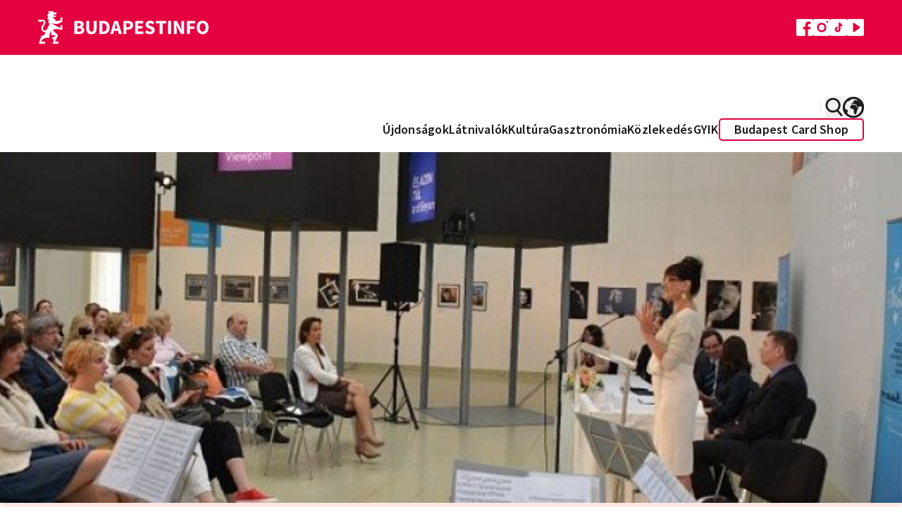

--- FILE ---
content_type: text/html; charset=UTF-8
request_url: https://www.budapestinfo.hu/hu/kezdodik-a-zenelo-budapest-minikoncert-sorozat
body_size: 82042
content:
<!doctype html>
<html lang="hu">
<head>
	<base href="/">
	<meta charset="utf-8">
	<meta name="viewport" content="width=device-width, initial-scale=1, maximum-scale=1">
	<title inertia>Kezdődik a Zenélő Budapest minikoncert-sorozat</title>
	<meta name="description" content="A programsorozatban 520 minikoncerten muzsikálnak három hónap alatt, tíz budapesti helyszínen." inertia>
	<meta property="og:title" content="Kezdődik a Zenélő Budapest minikoncert-sorozat" inertia>
	<meta property="og:description" content="A programsorozatban 520 minikoncerten muzsikálnak három hónap alatt, tíz budapesti helyszínen." inertia>
	<meta property="og:image" content="https://www.budapestinfo.hu/storage/og-images/nDzOUuU1ylATUYTdMsgKElPe4UeisbasrmCfJaMM.jpg" inertia>
			<meta name="google-site-verification" content="hkXgPFnqfLBoHhmj9hSul4cImm7Ifz_Ag5Of4FYVlXk">
		<script type="text/javascript" src="https://onsite.optimonk.com/script.js?account=32463" async></script>
		<link rel="preconnect" href="https://fonts.bunny.net">
	<link href="https://fonts.bunny.net/css?family=source-sans-pro:400,600,700" rel="stylesheet">
	<link rel="apple-touch-icon" sizes="180x180" href="/favicon.png">
	<link rel="icon" type="image/png" href="/favicon.png" sizes="33x32">
	<link rel="icon" type="image/png" href="/favicon.png" sizes="16x16">
		<script>
		(function(w,d,s,l,i){w[l]=w[l]||[];w[l].push({'gtm.start':
		new Date().getTime(),event:'gtm.js'});var f=d.getElementsByTagName(s)[0],
		j=d.createElement(s),dl=l!='dataLayer'?'&l='+l:'';j.async=true;j.src=
		'https://www.googletagmanager.com/gtm.js?id='+i+dl;f.parentNode.insertBefore(j,f);
		})(window,document,'script','dataLayer','GTM-WL3M9S4');
	</script>
		<script type="text/javascript">
    const Ziggy = {"url":"https:\/\/www.budapestinfo.hu","port":null,"defaults":{},"routes":{"sanctum.csrf-cookie":{"uri":"sanctum\/csrf-cookie","methods":["GET","HEAD"]},"ignition.healthCheck":{"uri":"_ignition\/health-check","methods":["GET","HEAD"]},"ignition.executeSolution":{"uri":"_ignition\/execute-solution","methods":["POST"]},"ignition.updateConfig":{"uri":"_ignition\/update-config","methods":["POST"]},"search.pages":{"uri":"api\/search\/pages","methods":["GET","HEAD"]},"index.hu":{"uri":"hu","methods":["GET","HEAD"]},"index.preview.hu":{"uri":"hu\/home-page-preview\/{homePage}","methods":["GET","HEAD"],"parameters":["homePage"],"bindings":{"homePage":"id"}},"profile.hu":{"uri":"hu\/sajat-adatok","methods":["GET","HEAD"]},"payment.success.hu":{"uri":"hu\/terms","methods":["GET","HEAD"]},"webshop.index.hu":{"uri":"hu\/webaruhaz","methods":["GET","HEAD"]},"webshop.card.hu":{"uri":"hu\/webaruhaz\/{product}","methods":["GET","HEAD"],"parameters":["product"],"bindings":{"product":"id"}},"cart.hu":{"uri":"hu\/kosar","methods":["GET","HEAD"]},"search.hu":{"uri":"hu\/kereses","methods":["GET","HEAD"]},"download-invoice.hu":{"uri":"hu\/download-invoice\/{cart}","methods":["GET","HEAD"],"parameters":["cart"],"bindings":{"cart":"uuid"}},"newsletterPage.hu":{"uri":"hu\/hirlevel","methods":["GET","HEAD"]},"faq.hu":{"uri":"hu\/gyik","methods":["GET","HEAD"]},"trip-boutique.hu":{"uri":"hu\/the-trip-boutique","methods":["GET","HEAD"]},"index.en":{"uri":"en","methods":["GET","HEAD"]},"index.preview.en":{"uri":"en\/home-page-preview\/{homePage}","methods":["GET","HEAD"],"parameters":["homePage"],"bindings":{"homePage":"id"}},"profile.en":{"uri":"en\/profile","methods":["GET","HEAD"]},"payment.success.en":{"uri":"en\/terms","methods":["GET","HEAD"]},"webshop.index.en":{"uri":"en\/webshop","methods":["GET","HEAD"]},"webshop.card.en":{"uri":"en\/webshop\/{product}","methods":["GET","HEAD"],"parameters":["product"],"bindings":{"product":"id"}},"cart.en":{"uri":"en\/cart","methods":["GET","HEAD"]},"search.en":{"uri":"en\/search","methods":["GET","HEAD"]},"download-invoice.en":{"uri":"en\/download-invoice\/{cart}","methods":["GET","HEAD"],"parameters":["cart"],"bindings":{"cart":"uuid"}},"newsletterPage.en":{"uri":"en\/newsletter","methods":["GET","HEAD"]},"faq.en":{"uri":"en\/faq","methods":["GET","HEAD"]},"trip-boutique.en":{"uri":"en\/the-trip-boutique","methods":["GET","HEAD"]},"index.de":{"uri":"de","methods":["GET","HEAD"]},"index.preview.de":{"uri":"de\/home-page-preview\/{homePage}","methods":["GET","HEAD"],"parameters":["homePage"],"bindings":{"homePage":"id"}},"profile.de":{"uri":"de\/profile","methods":["GET","HEAD"]},"payment.success.de":{"uri":"de\/terms","methods":["GET","HEAD"]},"webshop.index.de":{"uri":"de\/webshop","methods":["GET","HEAD"]},"webshop.card.de":{"uri":"de\/webshop\/{product}","methods":["GET","HEAD"],"parameters":["product"],"bindings":{"product":"id"}},"cart.de":{"uri":"de\/cart","methods":["GET","HEAD"]},"search.de":{"uri":"de\/search","methods":["GET","HEAD"]},"download-invoice.de":{"uri":"de\/download-invoice\/{cart}","methods":["GET","HEAD"],"parameters":["cart"],"bindings":{"cart":"uuid"}},"newsletterPage.de":{"uri":"de\/newsletter","methods":["GET","HEAD"]},"faq.de":{"uri":"de\/haufige-fragen","methods":["GET","HEAD"]},"trip-boutique.de":{"uri":"de\/the-trip-boutique","methods":["GET","HEAD"]},"index.fr":{"uri":"fr","methods":["GET","HEAD"]},"index.preview.fr":{"uri":"fr\/home-page-preview\/{homePage}","methods":["GET","HEAD"],"parameters":["homePage"],"bindings":{"homePage":"id"}},"profile.fr":{"uri":"fr\/profile","methods":["GET","HEAD"]},"payment.success.fr":{"uri":"fr\/terms","methods":["GET","HEAD"]},"webshop.index.fr":{"uri":"fr\/boutique-en-ligne","methods":["GET","HEAD"]},"webshop.card.fr":{"uri":"fr\/boutique-en-ligne\/{product}","methods":["GET","HEAD"],"parameters":["product"],"bindings":{"product":"id"}},"cart.fr":{"uri":"fr\/cart","methods":["GET","HEAD"]},"search.fr":{"uri":"fr\/search","methods":["GET","HEAD"]},"download-invoice.fr":{"uri":"fr\/download-invoice\/{cart}","methods":["GET","HEAD"],"parameters":["cart"],"bindings":{"cart":"uuid"}},"newsletterPage.fr":{"uri":"fr\/newsletter","methods":["GET","HEAD"]},"faq.fr":{"uri":"fr\/questions-frequentes-faq","methods":["GET","HEAD"]},"trip-boutique.fr":{"uri":"fr\/the-trip-boutique","methods":["GET","HEAD"]},"index.it":{"uri":"it","methods":["GET","HEAD"]},"index.preview.it":{"uri":"it\/home-page-preview\/{homePage}","methods":["GET","HEAD"],"parameters":["homePage"],"bindings":{"homePage":"id"}},"profile.it":{"uri":"it\/profile","methods":["GET","HEAD"]},"payment.success.it":{"uri":"it\/terms","methods":["GET","HEAD"]},"webshop.index.it":{"uri":"it\/webshop","methods":["GET","HEAD"]},"webshop.card.it":{"uri":"it\/webshop\/{product}","methods":["GET","HEAD"],"parameters":["product"],"bindings":{"product":"id"}},"cart.it":{"uri":"it\/cart","methods":["GET","HEAD"]},"search.it":{"uri":"it\/search","methods":["GET","HEAD"]},"download-invoice.it":{"uri":"it\/download-invoice\/{cart}","methods":["GET","HEAD"],"parameters":["cart"],"bindings":{"cart":"uuid"}},"newsletterPage.it":{"uri":"it\/newsletter","methods":["GET","HEAD"]},"faq.it":{"uri":"it\/domande-frequenti-faq","methods":["GET","HEAD"]},"trip-boutique.it":{"uri":"it\/the-trip-boutique","methods":["GET","HEAD"]},"index.es":{"uri":"es","methods":["GET","HEAD"]},"index.preview.es":{"uri":"es\/home-page-preview\/{homePage}","methods":["GET","HEAD"],"parameters":["homePage"],"bindings":{"homePage":"id"}},"profile.es":{"uri":"es\/profile","methods":["GET","HEAD"]},"payment.success.es":{"uri":"es\/terms","methods":["GET","HEAD"]},"webshop.index.es":{"uri":"es\/webshop","methods":["GET","HEAD"]},"webshop.card.es":{"uri":"es\/webshop\/{product}","methods":["GET","HEAD"],"parameters":["product"],"bindings":{"product":"id"}},"cart.es":{"uri":"es\/cart","methods":["GET","HEAD"]},"search.es":{"uri":"es\/search","methods":["GET","HEAD"]},"download-invoice.es":{"uri":"es\/download-invoice\/{cart}","methods":["GET","HEAD"],"parameters":["cart"],"bindings":{"cart":"uuid"}},"newsletterPage.es":{"uri":"es\/boletin","methods":["GET","HEAD"]},"faq.es":{"uri":"es\/preguntas-frecuentes-faq","methods":["GET","HEAD"]},"trip-boutique.es":{"uri":"es\/the-trip-boutique","methods":["GET","HEAD"]},"index.ru":{"uri":"ru","methods":["GET","HEAD"]},"index.preview.ru":{"uri":"ru\/home-page-preview\/{homePage}","methods":["GET","HEAD"],"parameters":["homePage"],"bindings":{"homePage":"id"}},"profile.ru":{"uri":"ru\/profile","methods":["GET","HEAD"]},"payment.success.ru":{"uri":"ru\/terms","methods":["GET","HEAD"]},"webshop.index.ru":{"uri":"ru\/webshop","methods":["GET","HEAD"]},"webshop.card.ru":{"uri":"ru\/webshop\/{product}","methods":["GET","HEAD"],"parameters":["product"],"bindings":{"product":"id"}},"cart.ru":{"uri":"ru\/cart","methods":["GET","HEAD"]},"search.ru":{"uri":"ru\/search","methods":["GET","HEAD"]},"download-invoice.ru":{"uri":"ru\/download-invoice\/{cart}","methods":["GET","HEAD"],"parameters":["cart"],"bindings":{"cart":"uuid"}},"newsletterPage.ru":{"uri":"ru\/novosti","methods":["GET","HEAD"]},"faq.ru":{"uri":"ru\/chasto-zadavaemye-voprosy","methods":["GET","HEAD"]},"trip-boutique.ru":{"uri":"ru\/the-trip-boutique","methods":["GET","HEAD"]},"index.":{"uri":"\/","methods":["GET","HEAD"]},"index.preview.":{"uri":"home-page-preview\/{homePage}","methods":["GET","HEAD"],"parameters":["homePage"],"bindings":{"homePage":"id"}},"profile.":{"uri":"sajat-adatok","methods":["GET","HEAD"]},"payment.success.":{"uri":"terms","methods":["GET","HEAD"]},"webshop.index.":{"uri":"webaruhaz","methods":["GET","HEAD"]},"webshop.card.":{"uri":"webaruhaz\/{product}","methods":["GET","HEAD"],"parameters":["product"],"bindings":{"product":"id"}},"cart.":{"uri":"kosar","methods":["GET","HEAD"]},"search.":{"uri":"kereses","methods":["GET","HEAD"]},"download-invoice.":{"uri":"download-invoice\/{cart}","methods":["GET","HEAD"],"parameters":["cart"],"bindings":{"cart":"uuid"}},"newsletterPage.":{"uri":"hirlevel","methods":["GET","HEAD"]},"faq.":{"uri":"gyik","methods":["GET","HEAD"]},"trip-boutique.":{"uri":"the-trip-boutique","methods":["GET","HEAD"]},"contentPage.hu":{"uri":"hu\/{slug}","methods":["GET","HEAD"],"wheres":{"slug":"[a-z0-9\\-]+"},"parameters":["slug"]},"contentPage.en":{"uri":"en\/{slug}","methods":["GET","HEAD"],"wheres":{"slug":"[a-z0-9\\-]+"},"parameters":["slug"]},"contentPage.de":{"uri":"de\/{slug}","methods":["GET","HEAD"],"wheres":{"slug":"[a-z0-9\\-]+"},"parameters":["slug"]},"contentPage.fr":{"uri":"fr\/{slug}","methods":["GET","HEAD"],"wheres":{"slug":"[a-z0-9\\-]+"},"parameters":["slug"]},"contentPage.it":{"uri":"it\/{slug}","methods":["GET","HEAD"],"wheres":{"slug":"[a-z0-9\\-]+"},"parameters":["slug"]},"contentPage.es":{"uri":"es\/{slug}","methods":["GET","HEAD"],"wheres":{"slug":"[a-z0-9\\-]+"},"parameters":["slug"]},"contentPage.ru":{"uri":"ru\/{slug}","methods":["GET","HEAD"],"wheres":{"slug":"[a-z0-9\\-]+"},"parameters":["slug"]},"contentPage.":{"uri":"{slug}","methods":["GET","HEAD"],"wheres":{"slug":"[a-z0-9\\-]+"},"parameters":["slug"]},"error":{"uri":"{fallbackPlaceholder}","methods":["GET","HEAD"],"wheres":{"fallbackPlaceholder":".*"},"parameters":["fallbackPlaceholder"]}}};

    !function(t,r){"object"==typeof exports&&"undefined"!=typeof module?module.exports=r():"function"==typeof define&&define.amd?define(r):(t||self).route=r()}(this,function(){function t(t,r){for(var e=0;e<r.length;e++){var n=r[e];n.enumerable=n.enumerable||!1,n.configurable=!0,"value"in n&&(n.writable=!0),Object.defineProperty(t,"symbol"==typeof(o=function(t,r){if("object"!=typeof t||null===t)return t;var e=t[Symbol.toPrimitive];if(void 0!==e){var n=e.call(t,"string");if("object"!=typeof n)return n;throw new TypeError("@@toPrimitive must return a primitive value.")}return String(t)}(n.key))?o:String(o),n)}var o}function r(r,e,n){return e&&t(r.prototype,e),n&&t(r,n),Object.defineProperty(r,"prototype",{writable:!1}),r}function e(){return e=Object.assign?Object.assign.bind():function(t){for(var r=1;r<arguments.length;r++){var e=arguments[r];for(var n in e)Object.prototype.hasOwnProperty.call(e,n)&&(t[n]=e[n])}return t},e.apply(this,arguments)}function n(t){return n=Object.setPrototypeOf?Object.getPrototypeOf.bind():function(t){return t.__proto__||Object.getPrototypeOf(t)},n(t)}function o(t,r){return o=Object.setPrototypeOf?Object.setPrototypeOf.bind():function(t,r){return t.__proto__=r,t},o(t,r)}function i(t,r,e){return i=function(){if("undefined"==typeof Reflect||!Reflect.construct)return!1;if(Reflect.construct.sham)return!1;if("function"==typeof Proxy)return!0;try{return Boolean.prototype.valueOf.call(Reflect.construct(Boolean,[],function(){})),!0}catch(t){return!1}}()?Reflect.construct.bind():function(t,r,e){var n=[null];n.push.apply(n,r);var i=new(Function.bind.apply(t,n));return e&&o(i,e.prototype),i},i.apply(null,arguments)}function u(t){var r="function"==typeof Map?new Map:void 0;return u=function(t){if(null===t||-1===Function.toString.call(t).indexOf("[native code]"))return t;if("function"!=typeof t)throw new TypeError("Super expression must either be null or a function");if(void 0!==r){if(r.has(t))return r.get(t);r.set(t,e)}function e(){return i(t,arguments,n(this).constructor)}return e.prototype=Object.create(t.prototype,{constructor:{value:e,enumerable:!1,writable:!0,configurable:!0}}),o(e,t)},u(t)}var f=String.prototype.replace,a=/%20/g,c="RFC3986",l={default:c,formatters:{RFC1738:function(t){return f.call(t,a,"+")},RFC3986:function(t){return String(t)}},RFC1738:"RFC1738",RFC3986:c},s=Object.prototype.hasOwnProperty,v=Array.isArray,p=function(){for(var t=[],r=0;r<256;++r)t.push("%"+((r<16?"0":"")+r.toString(16)).toUpperCase());return t}(),y=function(t,r){for(var e=r&&r.plainObjects?Object.create(null):{},n=0;n<t.length;++n)void 0!==t[n]&&(e[n]=t[n]);return e},d={arrayToObject:y,assign:function(t,r){return Object.keys(r).reduce(function(t,e){return t[e]=r[e],t},t)},combine:function(t,r){return[].concat(t,r)},compact:function(t){for(var r=[{obj:{o:t},prop:"o"}],e=[],n=0;n<r.length;++n)for(var o=r[n],i=o.obj[o.prop],u=Object.keys(i),f=0;f<u.length;++f){var a=u[f],c=i[a];"object"==typeof c&&null!==c&&-1===e.indexOf(c)&&(r.push({obj:i,prop:a}),e.push(c))}return function(t){for(;t.length>1;){var r=t.pop(),e=r.obj[r.prop];if(v(e)){for(var n=[],o=0;o<e.length;++o)void 0!==e[o]&&n.push(e[o]);r.obj[r.prop]=n}}}(r),t},decode:function(t,r,e){var n=t.replace(/\+/g," ");if("iso-8859-1"===e)return n.replace(/%[0-9a-f]{2}/gi,unescape);try{return decodeURIComponent(n)}catch(t){return n}},encode:function(t,r,e,n,o){if(0===t.length)return t;var i=t;if("symbol"==typeof t?i=Symbol.prototype.toString.call(t):"string"!=typeof t&&(i=String(t)),"iso-8859-1"===e)return escape(i).replace(/%u[0-9a-f]{4}/gi,function(t){return"%26%23"+parseInt(t.slice(2),16)+"%3B"});for(var u="",f=0;f<i.length;++f){var a=i.charCodeAt(f);45===a||46===a||95===a||126===a||a>=48&&a<=57||a>=65&&a<=90||a>=97&&a<=122||o===l.RFC1738&&(40===a||41===a)?u+=i.charAt(f):a<128?u+=p[a]:a<2048?u+=p[192|a>>6]+p[128|63&a]:a<55296||a>=57344?u+=p[224|a>>12]+p[128|a>>6&63]+p[128|63&a]:(a=65536+((1023&a)<<10|1023&i.charCodeAt(f+=1)),u+=p[240|a>>18]+p[128|a>>12&63]+p[128|a>>6&63]+p[128|63&a])}return u},isBuffer:function(t){return!(!t||"object"!=typeof t||!(t.constructor&&t.constructor.isBuffer&&t.constructor.isBuffer(t)))},isRegExp:function(t){return"[object RegExp]"===Object.prototype.toString.call(t)},maybeMap:function(t,r){if(v(t)){for(var e=[],n=0;n<t.length;n+=1)e.push(r(t[n]));return e}return r(t)},merge:function t(r,e,n){if(!e)return r;if("object"!=typeof e){if(v(r))r.push(e);else{if(!r||"object"!=typeof r)return[r,e];(n&&(n.plainObjects||n.allowPrototypes)||!s.call(Object.prototype,e))&&(r[e]=!0)}return r}if(!r||"object"!=typeof r)return[r].concat(e);var o=r;return v(r)&&!v(e)&&(o=y(r,n)),v(r)&&v(e)?(e.forEach(function(e,o){if(s.call(r,o)){var i=r[o];i&&"object"==typeof i&&e&&"object"==typeof e?r[o]=t(i,e,n):r.push(e)}else r[o]=e}),r):Object.keys(e).reduce(function(r,o){var i=e[o];return r[o]=s.call(r,o)?t(r[o],i,n):i,r},o)}},b=Object.prototype.hasOwnProperty,h={brackets:function(t){return t+"[]"},comma:"comma",indices:function(t,r){return t+"["+r+"]"},repeat:function(t){return t}},g=Array.isArray,m=String.prototype.split,j=Array.prototype.push,w=function(t,r){j.apply(t,g(r)?r:[r])},O=Date.prototype.toISOString,E=l.default,R={addQueryPrefix:!1,allowDots:!1,charset:"utf-8",charsetSentinel:!1,delimiter:"&",encode:!0,encoder:d.encode,encodeValuesOnly:!1,format:E,formatter:l.formatters[E],indices:!1,serializeDate:function(t){return O.call(t)},skipNulls:!1,strictNullHandling:!1},S=function t(r,e,n,o,i,u,f,a,c,l,s,v,p,y){var b,h=r;if("function"==typeof f?h=f(e,h):h instanceof Date?h=l(h):"comma"===n&&g(h)&&(h=d.maybeMap(h,function(t){return t instanceof Date?l(t):t})),null===h){if(o)return u&&!p?u(e,R.encoder,y,"key",s):e;h=""}if("string"==typeof(b=h)||"number"==typeof b||"boolean"==typeof b||"symbol"==typeof b||"bigint"==typeof b||d.isBuffer(h)){if(u){var j=p?e:u(e,R.encoder,y,"key",s);if("comma"===n&&p){for(var O=m.call(String(h),","),E="",S=0;S<O.length;++S)E+=(0===S?"":",")+v(u(O[S],R.encoder,y,"value",s));return[v(j)+"="+E]}return[v(j)+"="+v(u(h,R.encoder,y,"value",s))]}return[v(e)+"="+v(String(h))]}var T,k=[];if(void 0===h)return k;if("comma"===n&&g(h))T=[{value:h.length>0?h.join(",")||null:void 0}];else if(g(f))T=f;else{var x=Object.keys(h);T=a?x.sort(a):x}for(var N=0;N<T.length;++N){var C=T[N],A="object"==typeof C&&void 0!==C.value?C.value:h[C];if(!i||null!==A){var D=g(h)?"function"==typeof n?n(e,C):e:e+(c?"."+C:"["+C+"]");w(k,t(A,D,n,o,i,u,f,a,c,l,s,v,p,y))}}return k},T=Object.prototype.hasOwnProperty,k=Array.isArray,x={allowDots:!1,allowPrototypes:!1,arrayLimit:20,charset:"utf-8",charsetSentinel:!1,comma:!1,decoder:d.decode,delimiter:"&",depth:5,ignoreQueryPrefix:!1,interpretNumericEntities:!1,parameterLimit:1e3,parseArrays:!0,plainObjects:!1,strictNullHandling:!1},N=function(t){return t.replace(/&#(\d+);/g,function(t,r){return String.fromCharCode(parseInt(r,10))})},C=function(t,r){return t&&"string"==typeof t&&r.comma&&t.indexOf(",")>-1?t.split(","):t},A=function(t,r,e,n){if(t){var o=e.allowDots?t.replace(/\.([^.[]+)/g,"[$1]"):t,i=/(\[[^[\]]*])/g,u=e.depth>0&&/(\[[^[\]]*])/.exec(o),f=u?o.slice(0,u.index):o,a=[];if(f){if(!e.plainObjects&&T.call(Object.prototype,f)&&!e.allowPrototypes)return;a.push(f)}for(var c=0;e.depth>0&&null!==(u=i.exec(o))&&c<e.depth;){if(c+=1,!e.plainObjects&&T.call(Object.prototype,u[1].slice(1,-1))&&!e.allowPrototypes)return;a.push(u[1])}return u&&a.push("["+o.slice(u.index)+"]"),function(t,r,e,n){for(var o=n?r:C(r,e),i=t.length-1;i>=0;--i){var u,f=t[i];if("[]"===f&&e.parseArrays)u=[].concat(o);else{u=e.plainObjects?Object.create(null):{};var a="["===f.charAt(0)&&"]"===f.charAt(f.length-1)?f.slice(1,-1):f,c=parseInt(a,10);e.parseArrays||""!==a?!isNaN(c)&&f!==a&&String(c)===a&&c>=0&&e.parseArrays&&c<=e.arrayLimit?(u=[])[c]=o:"__proto__"!==a&&(u[a]=o):u={0:o}}o=u}return o}(a,r,e,n)}},D=function(t,r){var e=function(t){if(!t)return x;if(null!=t.decoder&&"function"!=typeof t.decoder)throw new TypeError("Decoder has to be a function.");if(void 0!==t.charset&&"utf-8"!==t.charset&&"iso-8859-1"!==t.charset)throw new TypeError("The charset option must be either utf-8, iso-8859-1, or undefined");return{allowDots:void 0===t.allowDots?x.allowDots:!!t.allowDots,allowPrototypes:"boolean"==typeof t.allowPrototypes?t.allowPrototypes:x.allowPrototypes,arrayLimit:"number"==typeof t.arrayLimit?t.arrayLimit:x.arrayLimit,charset:void 0===t.charset?x.charset:t.charset,charsetSentinel:"boolean"==typeof t.charsetSentinel?t.charsetSentinel:x.charsetSentinel,comma:"boolean"==typeof t.comma?t.comma:x.comma,decoder:"function"==typeof t.decoder?t.decoder:x.decoder,delimiter:"string"==typeof t.delimiter||d.isRegExp(t.delimiter)?t.delimiter:x.delimiter,depth:"number"==typeof t.depth||!1===t.depth?+t.depth:x.depth,ignoreQueryPrefix:!0===t.ignoreQueryPrefix,interpretNumericEntities:"boolean"==typeof t.interpretNumericEntities?t.interpretNumericEntities:x.interpretNumericEntities,parameterLimit:"number"==typeof t.parameterLimit?t.parameterLimit:x.parameterLimit,parseArrays:!1!==t.parseArrays,plainObjects:"boolean"==typeof t.plainObjects?t.plainObjects:x.plainObjects,strictNullHandling:"boolean"==typeof t.strictNullHandling?t.strictNullHandling:x.strictNullHandling}}(r);if(""===t||null==t)return e.plainObjects?Object.create(null):{};for(var n="string"==typeof t?function(t,r){var e,n={},o=(r.ignoreQueryPrefix?t.replace(/^\?/,""):t).split(r.delimiter,Infinity===r.parameterLimit?void 0:r.parameterLimit),i=-1,u=r.charset;if(r.charsetSentinel)for(e=0;e<o.length;++e)0===o[e].indexOf("utf8=")&&("utf8=%E2%9C%93"===o[e]?u="utf-8":"utf8=%26%2310003%3B"===o[e]&&(u="iso-8859-1"),i=e,e=o.length);for(e=0;e<o.length;++e)if(e!==i){var f,a,c=o[e],l=c.indexOf("]="),s=-1===l?c.indexOf("="):l+1;-1===s?(f=r.decoder(c,x.decoder,u,"key"),a=r.strictNullHandling?null:""):(f=r.decoder(c.slice(0,s),x.decoder,u,"key"),a=d.maybeMap(C(c.slice(s+1),r),function(t){return r.decoder(t,x.decoder,u,"value")})),a&&r.interpretNumericEntities&&"iso-8859-1"===u&&(a=N(a)),c.indexOf("[]=")>-1&&(a=k(a)?[a]:a),n[f]=T.call(n,f)?d.combine(n[f],a):a}return n}(t,e):t,o=e.plainObjects?Object.create(null):{},i=Object.keys(n),u=0;u<i.length;++u){var f=i[u],a=A(f,n[f],e,"string"==typeof t);o=d.merge(o,a,e)}return d.compact(o)},$=/*#__PURE__*/function(){function t(t,r,e){var n,o;this.name=t,this.definition=r,this.bindings=null!=(n=r.bindings)?n:{},this.wheres=null!=(o=r.wheres)?o:{},this.config=e}var e=t.prototype;return e.matchesUrl=function(t){var r=this;if(!this.definition.methods.includes("GET"))return!1;var e=this.template.replace(/(\/?){([^}?]*)(\??)}/g,function(t,e,n,o){var i,u="(?<"+n+">"+((null==(i=r.wheres[n])?void 0:i.replace(/(^\^)|(\$$)/g,""))||"[^/?]+")+")";return o?"("+e+u+")?":""+e+u}).replace(/^\w+:\/\//,""),n=t.replace(/^\w+:\/\//,"").split("?"),o=n[0],i=n[1],u=new RegExp("^"+e+"/?$").exec(decodeURI(o));if(u){for(var f in u.groups)u.groups[f]="string"==typeof u.groups[f]?decodeURIComponent(u.groups[f]):u.groups[f];return{params:u.groups,query:D(i)}}return!1},e.compile=function(t){var r=this;return this.parameterSegments.length?this.template.replace(/{([^}?]+)(\??)}/g,function(e,n,o){var i,u;if(!o&&[null,void 0].includes(t[n]))throw new Error("Ziggy error: '"+n+"' parameter is required for route '"+r.name+"'.");if(r.wheres[n]&&!new RegExp("^"+(o?"("+r.wheres[n]+")?":r.wheres[n])+"$").test(null!=(u=t[n])?u:""))throw new Error("Ziggy error: '"+n+"' parameter does not match required format '"+r.wheres[n]+"' for route '"+r.name+"'.");return encodeURI(null!=(i=t[n])?i:"").replace(/%7C/g,"|").replace(/%25/g,"%").replace(/\$/g,"%24")}).replace(this.origin+"//",this.origin+"/").replace(/\/+$/,""):this.template},r(t,[{key:"template",get:function(){var t=(this.origin+"/"+this.definition.uri).replace(/\/+$/,"");return""===t?"/":t}},{key:"origin",get:function(){return this.config.absolute?this.definition.domain?""+this.config.url.match(/^\w+:\/\//)[0]+this.definition.domain+(this.config.port?":"+this.config.port:""):this.config.url:""}},{key:"parameterSegments",get:function(){var t,r;return null!=(t=null==(r=this.template.match(/{[^}?]+\??}/g))?void 0:r.map(function(t){return{name:t.replace(/{|\??}/g,""),required:!/\?}$/.test(t)}}))?t:[]}}]),t}(),F=/*#__PURE__*/function(t){var n,i;function u(r,n,o,i){var u;if(void 0===o&&(o=!0),(u=t.call(this)||this).t=null!=i?i:"undefined"!=typeof Ziggy?Ziggy:null==globalThis?void 0:globalThis.Ziggy,u.t=e({},u.t,{absolute:o}),r){if(!u.t.routes[r])throw new Error("Ziggy error: route '"+r+"' is not in the route list.");u.i=new $(r,u.t.routes[r],u.t),u.u=u.l(n)}return u}i=t,(n=u).prototype=Object.create(i.prototype),n.prototype.constructor=n,o(n,i);var f=u.prototype;return f.toString=function(){var t=this,r=Object.keys(this.u).filter(function(r){return!t.i.parameterSegments.some(function(t){return t.name===r})}).filter(function(t){return"_query"!==t}).reduce(function(r,n){var o;return e({},r,((o={})[n]=t.u[n],o))},{});return this.i.compile(this.u)+function(t,r){var e,n=t,o=function(t){if(!t)return R;if(null!=t.encoder&&"function"!=typeof t.encoder)throw new TypeError("Encoder has to be a function.");var r=t.charset||R.charset;if(void 0!==t.charset&&"utf-8"!==t.charset&&"iso-8859-1"!==t.charset)throw new TypeError("The charset option must be either utf-8, iso-8859-1, or undefined");var e=l.default;if(void 0!==t.format){if(!b.call(l.formatters,t.format))throw new TypeError("Unknown format option provided.");e=t.format}var n=l.formatters[e],o=R.filter;return("function"==typeof t.filter||g(t.filter))&&(o=t.filter),{addQueryPrefix:"boolean"==typeof t.addQueryPrefix?t.addQueryPrefix:R.addQueryPrefix,allowDots:void 0===t.allowDots?R.allowDots:!!t.allowDots,charset:r,charsetSentinel:"boolean"==typeof t.charsetSentinel?t.charsetSentinel:R.charsetSentinel,delimiter:void 0===t.delimiter?R.delimiter:t.delimiter,encode:"boolean"==typeof t.encode?t.encode:R.encode,encoder:"function"==typeof t.encoder?t.encoder:R.encoder,encodeValuesOnly:"boolean"==typeof t.encodeValuesOnly?t.encodeValuesOnly:R.encodeValuesOnly,filter:o,format:e,formatter:n,serializeDate:"function"==typeof t.serializeDate?t.serializeDate:R.serializeDate,skipNulls:"boolean"==typeof t.skipNulls?t.skipNulls:R.skipNulls,sort:"function"==typeof t.sort?t.sort:null,strictNullHandling:"boolean"==typeof t.strictNullHandling?t.strictNullHandling:R.strictNullHandling}}(r);"function"==typeof o.filter?n=(0,o.filter)("",n):g(o.filter)&&(e=o.filter);var i=[];if("object"!=typeof n||null===n)return"";var u=h[r&&r.arrayFormat in h?r.arrayFormat:r&&"indices"in r?r.indices?"indices":"repeat":"indices"];e||(e=Object.keys(n)),o.sort&&e.sort(o.sort);for(var f=0;f<e.length;++f){var a=e[f];o.skipNulls&&null===n[a]||w(i,S(n[a],a,u,o.strictNullHandling,o.skipNulls,o.encode?o.encoder:null,o.filter,o.sort,o.allowDots,o.serializeDate,o.format,o.formatter,o.encodeValuesOnly,o.charset))}var c=i.join(o.delimiter),s=!0===o.addQueryPrefix?"?":"";return o.charsetSentinel&&(s+="iso-8859-1"===o.charset?"utf8=%26%2310003%3B&":"utf8=%E2%9C%93&"),c.length>0?s+c:""}(e({},r,this.u._query),{addQueryPrefix:!0,arrayFormat:"indices",encodeValuesOnly:!0,skipNulls:!0,encoder:function(t,r){return"boolean"==typeof t?Number(t):r(t)}})},f.v=function(t){var r=this;t?this.t.absolute&&t.startsWith("/")&&(t=this.p().host+t):t=this.h();var n={},o=Object.entries(this.t.routes).find(function(e){return n=new $(e[0],e[1],r.t).matchesUrl(t)})||[void 0,void 0];return e({name:o[0]},n,{route:o[1]})},f.h=function(){var t=this.p(),r=t.pathname,e=t.search;return(this.t.absolute?t.host+r:r.replace(this.t.url.replace(/^\w*:\/\/[^/]+/,""),"").replace(/^\/+/,"/"))+e},f.current=function(t,r){var n=this.v(),o=n.name,i=n.params,u=n.query,f=n.route;if(!t)return o;var a=new RegExp("^"+t.replace(/\./g,"\\.").replace(/\*/g,".*")+"$").test(o);if([null,void 0].includes(r)||!a)return a;var c=new $(o,f,this.t);r=this.l(r,c);var l=e({},i,u);return!(!Object.values(r).every(function(t){return!t})||Object.values(l).some(function(t){return void 0!==t}))||function t(r,e){return Object.entries(r).every(function(r){var n=r[0],o=r[1];return Array.isArray(o)&&Array.isArray(e[n])?o.every(function(t){return e[n].includes(t)}):"object"==typeof o&&"object"==typeof e[n]&&null!==o&&null!==e[n]?t(o,e[n]):e[n]==o})}(r,l)},f.p=function(){var t,r,e,n,o,i,u="undefined"!=typeof window?window.location:{},f=u.host,a=u.pathname,c=u.search;return{host:null!=(t=null==(r=this.t.location)?void 0:r.host)?t:void 0===f?"":f,pathname:null!=(e=null==(n=this.t.location)?void 0:n.pathname)?e:void 0===a?"":a,search:null!=(o=null==(i=this.t.location)?void 0:i.search)?o:void 0===c?"":c}},f.has=function(t){return Object.keys(this.t.routes).includes(t)},f.l=function(t,r){var n=this;void 0===t&&(t={}),void 0===r&&(r=this.i),null!=t||(t={}),t=["string","number"].includes(typeof t)?[t]:t;var o=r.parameterSegments.filter(function(t){return!n.t.defaults[t.name]});if(Array.isArray(t))t=t.reduce(function(t,r,n){var i,u;return e({},t,o[n]?((i={})[o[n].name]=r,i):"object"==typeof r?r:((u={})[r]="",u))},{});else if(1===o.length&&!t[o[0].name]&&(t.hasOwnProperty(Object.values(r.bindings)[0])||t.hasOwnProperty("id"))){var i;(i={})[o[0].name]=t,t=i}return e({},this.g(r),this.m(t,r))},f.g=function(t){var r=this;return t.parameterSegments.filter(function(t){return r.t.defaults[t.name]}).reduce(function(t,n,o){var i,u=n.name;return e({},t,((i={})[u]=r.t.defaults[u],i))},{})},f.m=function(t,r){var n=r.bindings,o=r.parameterSegments;return Object.entries(t).reduce(function(t,r){var i,u,f=r[0],a=r[1];if(!a||"object"!=typeof a||Array.isArray(a)||!o.some(function(t){return t.name===f}))return e({},t,((u={})[f]=a,u));if(!a.hasOwnProperty(n[f])){if(!a.hasOwnProperty("id"))throw new Error("Ziggy error: object passed as '"+f+"' parameter is missing route model binding key '"+n[f]+"'.");n[f]="id"}return e({},t,((i={})[f]=a[n[f]],i))},{})},f.valueOf=function(){return this.toString()},f.check=function(t){return this.has(t)},r(u,[{key:"params",get:function(){var t=this.v();return e({},t.params,t.query)}}]),u}(/*#__PURE__*/u(String));return function(t,r,e,n){var o=new F(t,r,e,n);return t?o.toString():o}});

</script>	<link rel="preload" as="style" href="https://www.budapestinfo.hu/build/assets/app-CwPJZ7z8.css" /><link rel="modulepreload" href="https://www.budapestinfo.hu/build/assets/app-C8YW2mMv.js" /><link rel="stylesheet" href="https://www.budapestinfo.hu/build/assets/app-CwPJZ7z8.css" /><script type="module" src="https://www.budapestinfo.hu/build/assets/app-C8YW2mMv.js"></script>	</head>
<body>
			<noscript><iframe src="https://www.googletagmanager.com/ns.html?id=GTM-WL3M9S4" height="0" width="0" style="display: none; visibility: hidden;"></iframe></noscript>
	
	<div id="app" data-page="{&quot;component&quot;:&quot;SubPage&quot;,&quot;props&quot;:{&quot;errors&quot;:{},&quot;auth&quot;:{&quot;user&quot;:null},&quot;ziggy&quot;:{&quot;url&quot;:&quot;https:\/\/www.budapestinfo.hu&quot;,&quot;port&quot;:null,&quot;defaults&quot;:[],&quot;routes&quot;:{&quot;sanctum.csrf-cookie&quot;:{&quot;uri&quot;:&quot;sanctum\/csrf-cookie&quot;,&quot;methods&quot;:[&quot;GET&quot;,&quot;HEAD&quot;]},&quot;ignition.healthCheck&quot;:{&quot;uri&quot;:&quot;_ignition\/health-check&quot;,&quot;methods&quot;:[&quot;GET&quot;,&quot;HEAD&quot;]},&quot;ignition.executeSolution&quot;:{&quot;uri&quot;:&quot;_ignition\/execute-solution&quot;,&quot;methods&quot;:[&quot;POST&quot;]},&quot;ignition.updateConfig&quot;:{&quot;uri&quot;:&quot;_ignition\/update-config&quot;,&quot;methods&quot;:[&quot;POST&quot;]},&quot;search.pages&quot;:{&quot;uri&quot;:&quot;api\/search\/pages&quot;,&quot;methods&quot;:[&quot;GET&quot;,&quot;HEAD&quot;]},&quot;index.hu&quot;:{&quot;uri&quot;:&quot;hu&quot;,&quot;methods&quot;:[&quot;GET&quot;,&quot;HEAD&quot;]},&quot;index.preview.hu&quot;:{&quot;uri&quot;:&quot;hu\/home-page-preview\/{homePage}&quot;,&quot;methods&quot;:[&quot;GET&quot;,&quot;HEAD&quot;],&quot;parameters&quot;:[&quot;homePage&quot;],&quot;bindings&quot;:{&quot;homePage&quot;:&quot;id&quot;}},&quot;profile.hu&quot;:{&quot;uri&quot;:&quot;hu\/sajat-adatok&quot;,&quot;methods&quot;:[&quot;GET&quot;,&quot;HEAD&quot;]},&quot;payment.success.hu&quot;:{&quot;uri&quot;:&quot;hu\/terms&quot;,&quot;methods&quot;:[&quot;GET&quot;,&quot;HEAD&quot;]},&quot;webshop.index.hu&quot;:{&quot;uri&quot;:&quot;hu\/webaruhaz&quot;,&quot;methods&quot;:[&quot;GET&quot;,&quot;HEAD&quot;]},&quot;webshop.card.hu&quot;:{&quot;uri&quot;:&quot;hu\/webaruhaz\/{product}&quot;,&quot;methods&quot;:[&quot;GET&quot;,&quot;HEAD&quot;],&quot;parameters&quot;:[&quot;product&quot;],&quot;bindings&quot;:{&quot;product&quot;:&quot;id&quot;}},&quot;cart.hu&quot;:{&quot;uri&quot;:&quot;hu\/kosar&quot;,&quot;methods&quot;:[&quot;GET&quot;,&quot;HEAD&quot;]},&quot;search.hu&quot;:{&quot;uri&quot;:&quot;hu\/kereses&quot;,&quot;methods&quot;:[&quot;GET&quot;,&quot;HEAD&quot;]},&quot;download-invoice.hu&quot;:{&quot;uri&quot;:&quot;hu\/download-invoice\/{cart}&quot;,&quot;methods&quot;:[&quot;GET&quot;,&quot;HEAD&quot;],&quot;parameters&quot;:[&quot;cart&quot;],&quot;bindings&quot;:{&quot;cart&quot;:&quot;uuid&quot;}},&quot;newsletterPage.hu&quot;:{&quot;uri&quot;:&quot;hu\/hirlevel&quot;,&quot;methods&quot;:[&quot;GET&quot;,&quot;HEAD&quot;]},&quot;faq.hu&quot;:{&quot;uri&quot;:&quot;hu\/gyik&quot;,&quot;methods&quot;:[&quot;GET&quot;,&quot;HEAD&quot;]},&quot;trip-boutique.hu&quot;:{&quot;uri&quot;:&quot;hu\/the-trip-boutique&quot;,&quot;methods&quot;:[&quot;GET&quot;,&quot;HEAD&quot;]},&quot;index.en&quot;:{&quot;uri&quot;:&quot;en&quot;,&quot;methods&quot;:[&quot;GET&quot;,&quot;HEAD&quot;]},&quot;index.preview.en&quot;:{&quot;uri&quot;:&quot;en\/home-page-preview\/{homePage}&quot;,&quot;methods&quot;:[&quot;GET&quot;,&quot;HEAD&quot;],&quot;parameters&quot;:[&quot;homePage&quot;],&quot;bindings&quot;:{&quot;homePage&quot;:&quot;id&quot;}},&quot;profile.en&quot;:{&quot;uri&quot;:&quot;en\/profile&quot;,&quot;methods&quot;:[&quot;GET&quot;,&quot;HEAD&quot;]},&quot;payment.success.en&quot;:{&quot;uri&quot;:&quot;en\/terms&quot;,&quot;methods&quot;:[&quot;GET&quot;,&quot;HEAD&quot;]},&quot;webshop.index.en&quot;:{&quot;uri&quot;:&quot;en\/webshop&quot;,&quot;methods&quot;:[&quot;GET&quot;,&quot;HEAD&quot;]},&quot;webshop.card.en&quot;:{&quot;uri&quot;:&quot;en\/webshop\/{product}&quot;,&quot;methods&quot;:[&quot;GET&quot;,&quot;HEAD&quot;],&quot;parameters&quot;:[&quot;product&quot;],&quot;bindings&quot;:{&quot;product&quot;:&quot;id&quot;}},&quot;cart.en&quot;:{&quot;uri&quot;:&quot;en\/cart&quot;,&quot;methods&quot;:[&quot;GET&quot;,&quot;HEAD&quot;]},&quot;search.en&quot;:{&quot;uri&quot;:&quot;en\/search&quot;,&quot;methods&quot;:[&quot;GET&quot;,&quot;HEAD&quot;]},&quot;download-invoice.en&quot;:{&quot;uri&quot;:&quot;en\/download-invoice\/{cart}&quot;,&quot;methods&quot;:[&quot;GET&quot;,&quot;HEAD&quot;],&quot;parameters&quot;:[&quot;cart&quot;],&quot;bindings&quot;:{&quot;cart&quot;:&quot;uuid&quot;}},&quot;newsletterPage.en&quot;:{&quot;uri&quot;:&quot;en\/newsletter&quot;,&quot;methods&quot;:[&quot;GET&quot;,&quot;HEAD&quot;]},&quot;faq.en&quot;:{&quot;uri&quot;:&quot;en\/faq&quot;,&quot;methods&quot;:[&quot;GET&quot;,&quot;HEAD&quot;]},&quot;trip-boutique.en&quot;:{&quot;uri&quot;:&quot;en\/the-trip-boutique&quot;,&quot;methods&quot;:[&quot;GET&quot;,&quot;HEAD&quot;]},&quot;index.de&quot;:{&quot;uri&quot;:&quot;de&quot;,&quot;methods&quot;:[&quot;GET&quot;,&quot;HEAD&quot;]},&quot;index.preview.de&quot;:{&quot;uri&quot;:&quot;de\/home-page-preview\/{homePage}&quot;,&quot;methods&quot;:[&quot;GET&quot;,&quot;HEAD&quot;],&quot;parameters&quot;:[&quot;homePage&quot;],&quot;bindings&quot;:{&quot;homePage&quot;:&quot;id&quot;}},&quot;profile.de&quot;:{&quot;uri&quot;:&quot;de\/profile&quot;,&quot;methods&quot;:[&quot;GET&quot;,&quot;HEAD&quot;]},&quot;payment.success.de&quot;:{&quot;uri&quot;:&quot;de\/terms&quot;,&quot;methods&quot;:[&quot;GET&quot;,&quot;HEAD&quot;]},&quot;webshop.index.de&quot;:{&quot;uri&quot;:&quot;de\/webshop&quot;,&quot;methods&quot;:[&quot;GET&quot;,&quot;HEAD&quot;]},&quot;webshop.card.de&quot;:{&quot;uri&quot;:&quot;de\/webshop\/{product}&quot;,&quot;methods&quot;:[&quot;GET&quot;,&quot;HEAD&quot;],&quot;parameters&quot;:[&quot;product&quot;],&quot;bindings&quot;:{&quot;product&quot;:&quot;id&quot;}},&quot;cart.de&quot;:{&quot;uri&quot;:&quot;de\/cart&quot;,&quot;methods&quot;:[&quot;GET&quot;,&quot;HEAD&quot;]},&quot;search.de&quot;:{&quot;uri&quot;:&quot;de\/search&quot;,&quot;methods&quot;:[&quot;GET&quot;,&quot;HEAD&quot;]},&quot;download-invoice.de&quot;:{&quot;uri&quot;:&quot;de\/download-invoice\/{cart}&quot;,&quot;methods&quot;:[&quot;GET&quot;,&quot;HEAD&quot;],&quot;parameters&quot;:[&quot;cart&quot;],&quot;bindings&quot;:{&quot;cart&quot;:&quot;uuid&quot;}},&quot;newsletterPage.de&quot;:{&quot;uri&quot;:&quot;de\/newsletter&quot;,&quot;methods&quot;:[&quot;GET&quot;,&quot;HEAD&quot;]},&quot;faq.de&quot;:{&quot;uri&quot;:&quot;de\/haufige-fragen&quot;,&quot;methods&quot;:[&quot;GET&quot;,&quot;HEAD&quot;]},&quot;trip-boutique.de&quot;:{&quot;uri&quot;:&quot;de\/the-trip-boutique&quot;,&quot;methods&quot;:[&quot;GET&quot;,&quot;HEAD&quot;]},&quot;index.fr&quot;:{&quot;uri&quot;:&quot;fr&quot;,&quot;methods&quot;:[&quot;GET&quot;,&quot;HEAD&quot;]},&quot;index.preview.fr&quot;:{&quot;uri&quot;:&quot;fr\/home-page-preview\/{homePage}&quot;,&quot;methods&quot;:[&quot;GET&quot;,&quot;HEAD&quot;],&quot;parameters&quot;:[&quot;homePage&quot;],&quot;bindings&quot;:{&quot;homePage&quot;:&quot;id&quot;}},&quot;profile.fr&quot;:{&quot;uri&quot;:&quot;fr\/profile&quot;,&quot;methods&quot;:[&quot;GET&quot;,&quot;HEAD&quot;]},&quot;payment.success.fr&quot;:{&quot;uri&quot;:&quot;fr\/terms&quot;,&quot;methods&quot;:[&quot;GET&quot;,&quot;HEAD&quot;]},&quot;webshop.index.fr&quot;:{&quot;uri&quot;:&quot;fr\/boutique-en-ligne&quot;,&quot;methods&quot;:[&quot;GET&quot;,&quot;HEAD&quot;]},&quot;webshop.card.fr&quot;:{&quot;uri&quot;:&quot;fr\/boutique-en-ligne\/{product}&quot;,&quot;methods&quot;:[&quot;GET&quot;,&quot;HEAD&quot;],&quot;parameters&quot;:[&quot;product&quot;],&quot;bindings&quot;:{&quot;product&quot;:&quot;id&quot;}},&quot;cart.fr&quot;:{&quot;uri&quot;:&quot;fr\/cart&quot;,&quot;methods&quot;:[&quot;GET&quot;,&quot;HEAD&quot;]},&quot;search.fr&quot;:{&quot;uri&quot;:&quot;fr\/search&quot;,&quot;methods&quot;:[&quot;GET&quot;,&quot;HEAD&quot;]},&quot;download-invoice.fr&quot;:{&quot;uri&quot;:&quot;fr\/download-invoice\/{cart}&quot;,&quot;methods&quot;:[&quot;GET&quot;,&quot;HEAD&quot;],&quot;parameters&quot;:[&quot;cart&quot;],&quot;bindings&quot;:{&quot;cart&quot;:&quot;uuid&quot;}},&quot;newsletterPage.fr&quot;:{&quot;uri&quot;:&quot;fr\/newsletter&quot;,&quot;methods&quot;:[&quot;GET&quot;,&quot;HEAD&quot;]},&quot;faq.fr&quot;:{&quot;uri&quot;:&quot;fr\/questions-frequentes-faq&quot;,&quot;methods&quot;:[&quot;GET&quot;,&quot;HEAD&quot;]},&quot;trip-boutique.fr&quot;:{&quot;uri&quot;:&quot;fr\/the-trip-boutique&quot;,&quot;methods&quot;:[&quot;GET&quot;,&quot;HEAD&quot;]},&quot;index.it&quot;:{&quot;uri&quot;:&quot;it&quot;,&quot;methods&quot;:[&quot;GET&quot;,&quot;HEAD&quot;]},&quot;index.preview.it&quot;:{&quot;uri&quot;:&quot;it\/home-page-preview\/{homePage}&quot;,&quot;methods&quot;:[&quot;GET&quot;,&quot;HEAD&quot;],&quot;parameters&quot;:[&quot;homePage&quot;],&quot;bindings&quot;:{&quot;homePage&quot;:&quot;id&quot;}},&quot;profile.it&quot;:{&quot;uri&quot;:&quot;it\/profile&quot;,&quot;methods&quot;:[&quot;GET&quot;,&quot;HEAD&quot;]},&quot;payment.success.it&quot;:{&quot;uri&quot;:&quot;it\/terms&quot;,&quot;methods&quot;:[&quot;GET&quot;,&quot;HEAD&quot;]},&quot;webshop.index.it&quot;:{&quot;uri&quot;:&quot;it\/webshop&quot;,&quot;methods&quot;:[&quot;GET&quot;,&quot;HEAD&quot;]},&quot;webshop.card.it&quot;:{&quot;uri&quot;:&quot;it\/webshop\/{product}&quot;,&quot;methods&quot;:[&quot;GET&quot;,&quot;HEAD&quot;],&quot;parameters&quot;:[&quot;product&quot;],&quot;bindings&quot;:{&quot;product&quot;:&quot;id&quot;}},&quot;cart.it&quot;:{&quot;uri&quot;:&quot;it\/cart&quot;,&quot;methods&quot;:[&quot;GET&quot;,&quot;HEAD&quot;]},&quot;search.it&quot;:{&quot;uri&quot;:&quot;it\/search&quot;,&quot;methods&quot;:[&quot;GET&quot;,&quot;HEAD&quot;]},&quot;download-invoice.it&quot;:{&quot;uri&quot;:&quot;it\/download-invoice\/{cart}&quot;,&quot;methods&quot;:[&quot;GET&quot;,&quot;HEAD&quot;],&quot;parameters&quot;:[&quot;cart&quot;],&quot;bindings&quot;:{&quot;cart&quot;:&quot;uuid&quot;}},&quot;newsletterPage.it&quot;:{&quot;uri&quot;:&quot;it\/newsletter&quot;,&quot;methods&quot;:[&quot;GET&quot;,&quot;HEAD&quot;]},&quot;faq.it&quot;:{&quot;uri&quot;:&quot;it\/domande-frequenti-faq&quot;,&quot;methods&quot;:[&quot;GET&quot;,&quot;HEAD&quot;]},&quot;trip-boutique.it&quot;:{&quot;uri&quot;:&quot;it\/the-trip-boutique&quot;,&quot;methods&quot;:[&quot;GET&quot;,&quot;HEAD&quot;]},&quot;index.es&quot;:{&quot;uri&quot;:&quot;es&quot;,&quot;methods&quot;:[&quot;GET&quot;,&quot;HEAD&quot;]},&quot;index.preview.es&quot;:{&quot;uri&quot;:&quot;es\/home-page-preview\/{homePage}&quot;,&quot;methods&quot;:[&quot;GET&quot;,&quot;HEAD&quot;],&quot;parameters&quot;:[&quot;homePage&quot;],&quot;bindings&quot;:{&quot;homePage&quot;:&quot;id&quot;}},&quot;profile.es&quot;:{&quot;uri&quot;:&quot;es\/profile&quot;,&quot;methods&quot;:[&quot;GET&quot;,&quot;HEAD&quot;]},&quot;payment.success.es&quot;:{&quot;uri&quot;:&quot;es\/terms&quot;,&quot;methods&quot;:[&quot;GET&quot;,&quot;HEAD&quot;]},&quot;webshop.index.es&quot;:{&quot;uri&quot;:&quot;es\/webshop&quot;,&quot;methods&quot;:[&quot;GET&quot;,&quot;HEAD&quot;]},&quot;webshop.card.es&quot;:{&quot;uri&quot;:&quot;es\/webshop\/{product}&quot;,&quot;methods&quot;:[&quot;GET&quot;,&quot;HEAD&quot;],&quot;parameters&quot;:[&quot;product&quot;],&quot;bindings&quot;:{&quot;product&quot;:&quot;id&quot;}},&quot;cart.es&quot;:{&quot;uri&quot;:&quot;es\/cart&quot;,&quot;methods&quot;:[&quot;GET&quot;,&quot;HEAD&quot;]},&quot;search.es&quot;:{&quot;uri&quot;:&quot;es\/search&quot;,&quot;methods&quot;:[&quot;GET&quot;,&quot;HEAD&quot;]},&quot;download-invoice.es&quot;:{&quot;uri&quot;:&quot;es\/download-invoice\/{cart}&quot;,&quot;methods&quot;:[&quot;GET&quot;,&quot;HEAD&quot;],&quot;parameters&quot;:[&quot;cart&quot;],&quot;bindings&quot;:{&quot;cart&quot;:&quot;uuid&quot;}},&quot;newsletterPage.es&quot;:{&quot;uri&quot;:&quot;es\/boletin&quot;,&quot;methods&quot;:[&quot;GET&quot;,&quot;HEAD&quot;]},&quot;faq.es&quot;:{&quot;uri&quot;:&quot;es\/preguntas-frecuentes-faq&quot;,&quot;methods&quot;:[&quot;GET&quot;,&quot;HEAD&quot;]},&quot;trip-boutique.es&quot;:{&quot;uri&quot;:&quot;es\/the-trip-boutique&quot;,&quot;methods&quot;:[&quot;GET&quot;,&quot;HEAD&quot;]},&quot;index.ru&quot;:{&quot;uri&quot;:&quot;ru&quot;,&quot;methods&quot;:[&quot;GET&quot;,&quot;HEAD&quot;]},&quot;index.preview.ru&quot;:{&quot;uri&quot;:&quot;ru\/home-page-preview\/{homePage}&quot;,&quot;methods&quot;:[&quot;GET&quot;,&quot;HEAD&quot;],&quot;parameters&quot;:[&quot;homePage&quot;],&quot;bindings&quot;:{&quot;homePage&quot;:&quot;id&quot;}},&quot;profile.ru&quot;:{&quot;uri&quot;:&quot;ru\/profile&quot;,&quot;methods&quot;:[&quot;GET&quot;,&quot;HEAD&quot;]},&quot;payment.success.ru&quot;:{&quot;uri&quot;:&quot;ru\/terms&quot;,&quot;methods&quot;:[&quot;GET&quot;,&quot;HEAD&quot;]},&quot;webshop.index.ru&quot;:{&quot;uri&quot;:&quot;ru\/webshop&quot;,&quot;methods&quot;:[&quot;GET&quot;,&quot;HEAD&quot;]},&quot;webshop.card.ru&quot;:{&quot;uri&quot;:&quot;ru\/webshop\/{product}&quot;,&quot;methods&quot;:[&quot;GET&quot;,&quot;HEAD&quot;],&quot;parameters&quot;:[&quot;product&quot;],&quot;bindings&quot;:{&quot;product&quot;:&quot;id&quot;}},&quot;cart.ru&quot;:{&quot;uri&quot;:&quot;ru\/cart&quot;,&quot;methods&quot;:[&quot;GET&quot;,&quot;HEAD&quot;]},&quot;search.ru&quot;:{&quot;uri&quot;:&quot;ru\/search&quot;,&quot;methods&quot;:[&quot;GET&quot;,&quot;HEAD&quot;]},&quot;download-invoice.ru&quot;:{&quot;uri&quot;:&quot;ru\/download-invoice\/{cart}&quot;,&quot;methods&quot;:[&quot;GET&quot;,&quot;HEAD&quot;],&quot;parameters&quot;:[&quot;cart&quot;],&quot;bindings&quot;:{&quot;cart&quot;:&quot;uuid&quot;}},&quot;newsletterPage.ru&quot;:{&quot;uri&quot;:&quot;ru\/novosti&quot;,&quot;methods&quot;:[&quot;GET&quot;,&quot;HEAD&quot;]},&quot;faq.ru&quot;:{&quot;uri&quot;:&quot;ru\/chasto-zadavaemye-voprosy&quot;,&quot;methods&quot;:[&quot;GET&quot;,&quot;HEAD&quot;]},&quot;trip-boutique.ru&quot;:{&quot;uri&quot;:&quot;ru\/the-trip-boutique&quot;,&quot;methods&quot;:[&quot;GET&quot;,&quot;HEAD&quot;]},&quot;index.&quot;:{&quot;uri&quot;:&quot;\/&quot;,&quot;methods&quot;:[&quot;GET&quot;,&quot;HEAD&quot;]},&quot;index.preview.&quot;:{&quot;uri&quot;:&quot;home-page-preview\/{homePage}&quot;,&quot;methods&quot;:[&quot;GET&quot;,&quot;HEAD&quot;],&quot;parameters&quot;:[&quot;homePage&quot;],&quot;bindings&quot;:{&quot;homePage&quot;:&quot;id&quot;}},&quot;profile.&quot;:{&quot;uri&quot;:&quot;sajat-adatok&quot;,&quot;methods&quot;:[&quot;GET&quot;,&quot;HEAD&quot;]},&quot;payment.success.&quot;:{&quot;uri&quot;:&quot;terms&quot;,&quot;methods&quot;:[&quot;GET&quot;,&quot;HEAD&quot;]},&quot;webshop.index.&quot;:{&quot;uri&quot;:&quot;webaruhaz&quot;,&quot;methods&quot;:[&quot;GET&quot;,&quot;HEAD&quot;]},&quot;webshop.card.&quot;:{&quot;uri&quot;:&quot;webaruhaz\/{product}&quot;,&quot;methods&quot;:[&quot;GET&quot;,&quot;HEAD&quot;],&quot;parameters&quot;:[&quot;product&quot;],&quot;bindings&quot;:{&quot;product&quot;:&quot;id&quot;}},&quot;cart.&quot;:{&quot;uri&quot;:&quot;kosar&quot;,&quot;methods&quot;:[&quot;GET&quot;,&quot;HEAD&quot;]},&quot;search.&quot;:{&quot;uri&quot;:&quot;kereses&quot;,&quot;methods&quot;:[&quot;GET&quot;,&quot;HEAD&quot;]},&quot;download-invoice.&quot;:{&quot;uri&quot;:&quot;download-invoice\/{cart}&quot;,&quot;methods&quot;:[&quot;GET&quot;,&quot;HEAD&quot;],&quot;parameters&quot;:[&quot;cart&quot;],&quot;bindings&quot;:{&quot;cart&quot;:&quot;uuid&quot;}},&quot;newsletterPage.&quot;:{&quot;uri&quot;:&quot;hirlevel&quot;,&quot;methods&quot;:[&quot;GET&quot;,&quot;HEAD&quot;]},&quot;faq.&quot;:{&quot;uri&quot;:&quot;gyik&quot;,&quot;methods&quot;:[&quot;GET&quot;,&quot;HEAD&quot;]},&quot;trip-boutique.&quot;:{&quot;uri&quot;:&quot;the-trip-boutique&quot;,&quot;methods&quot;:[&quot;GET&quot;,&quot;HEAD&quot;]},&quot;contentPage.hu&quot;:{&quot;uri&quot;:&quot;hu\/{slug}&quot;,&quot;methods&quot;:[&quot;GET&quot;,&quot;HEAD&quot;],&quot;wheres&quot;:{&quot;slug&quot;:&quot;[a-z0-9\\-]+&quot;},&quot;parameters&quot;:[&quot;slug&quot;]},&quot;contentPage.en&quot;:{&quot;uri&quot;:&quot;en\/{slug}&quot;,&quot;methods&quot;:[&quot;GET&quot;,&quot;HEAD&quot;],&quot;wheres&quot;:{&quot;slug&quot;:&quot;[a-z0-9\\-]+&quot;},&quot;parameters&quot;:[&quot;slug&quot;]},&quot;contentPage.de&quot;:{&quot;uri&quot;:&quot;de\/{slug}&quot;,&quot;methods&quot;:[&quot;GET&quot;,&quot;HEAD&quot;],&quot;wheres&quot;:{&quot;slug&quot;:&quot;[a-z0-9\\-]+&quot;},&quot;parameters&quot;:[&quot;slug&quot;]},&quot;contentPage.fr&quot;:{&quot;uri&quot;:&quot;fr\/{slug}&quot;,&quot;methods&quot;:[&quot;GET&quot;,&quot;HEAD&quot;],&quot;wheres&quot;:{&quot;slug&quot;:&quot;[a-z0-9\\-]+&quot;},&quot;parameters&quot;:[&quot;slug&quot;]},&quot;contentPage.it&quot;:{&quot;uri&quot;:&quot;it\/{slug}&quot;,&quot;methods&quot;:[&quot;GET&quot;,&quot;HEAD&quot;],&quot;wheres&quot;:{&quot;slug&quot;:&quot;[a-z0-9\\-]+&quot;},&quot;parameters&quot;:[&quot;slug&quot;]},&quot;contentPage.es&quot;:{&quot;uri&quot;:&quot;es\/{slug}&quot;,&quot;methods&quot;:[&quot;GET&quot;,&quot;HEAD&quot;],&quot;wheres&quot;:{&quot;slug&quot;:&quot;[a-z0-9\\-]+&quot;},&quot;parameters&quot;:[&quot;slug&quot;]},&quot;contentPage.ru&quot;:{&quot;uri&quot;:&quot;ru\/{slug}&quot;,&quot;methods&quot;:[&quot;GET&quot;,&quot;HEAD&quot;],&quot;wheres&quot;:{&quot;slug&quot;:&quot;[a-z0-9\\-]+&quot;},&quot;parameters&quot;:[&quot;slug&quot;]},&quot;contentPage.&quot;:{&quot;uri&quot;:&quot;{slug}&quot;,&quot;methods&quot;:[&quot;GET&quot;,&quot;HEAD&quot;],&quot;wheres&quot;:{&quot;slug&quot;:&quot;[a-z0-9\\-]+&quot;},&quot;parameters&quot;:[&quot;slug&quot;]},&quot;error&quot;:{&quot;uri&quot;:&quot;{fallbackPlaceholder}&quot;,&quot;methods&quot;:[&quot;GET&quot;,&quot;HEAD&quot;],&quot;wheres&quot;:{&quot;fallbackPlaceholder&quot;:&quot;.*&quot;},&quot;parameters&quot;:[&quot;fallbackPlaceholder&quot;]}},&quot;location&quot;:&quot;http:\/\/www.budapestinfo.hu\/hu\/kezdodik-a-zenelo-budapest-minikoncert-sorozat&quot;,&quot;query&quot;:[],&quot;route&quot;:&quot;contentPage.hu&quot;,&quot;originalParameters&quot;:{&quot;slug&quot;:&quot;kezdodik-a-zenelo-budapest-minikoncert-sorozat&quot;,&quot;_query&quot;:[]},&quot;requestUri&quot;:&quot;\/hu\/kezdodik-a-zenelo-budapest-minikoncert-sorozat&quot;,&quot;slugs&quot;:{&quot;hu&quot;:&quot;\/hu\/kezdodik-a-zenelo-budapest-minikoncert-sorozat&quot;,&quot;en&quot;:&quot;\/en&quot;,&quot;de&quot;:&quot;\/de&quot;,&quot;fr&quot;:&quot;\/fr&quot;,&quot;it&quot;:&quot;\/it&quot;,&quot;es&quot;:&quot;\/es&quot;,&quot;ru&quot;:&quot;\/ru&quot;}},&quot;locale&quot;:&quot;hu&quot;,&quot;seo_title&quot;:&quot;Kezd\u0151dik a Zen\u00e9l\u0151 Budapest minikoncert-sorozat&quot;,&quot;seo_description&quot;:&quot;A programsorozatban 520 minikoncerten muzsik\u00e1lnak h\u00e1rom h\u00f3nap alatt, t\u00edz budapesti helysz\u00ednen.&quot;,&quot;OG_image&quot;:&quot;https:\/\/www.budapestinfo.hu\/storage\/og-images\/nDzOUuU1ylATUYTdMsgKElPe4UeisbasrmCfJaMM.jpg&quot;,&quot;b2b_menu_header&quot;:null,&quot;menu_header&quot;:{&quot;id&quot;:3,&quot;name&quot;:&quot;Men\u00fc&quot;,&quot;slug&quot;:&quot;header&quot;,&quot;locale&quot;:&quot;hu&quot;,&quot;menuItems&quot;:[{&quot;id&quot;:307,&quot;name&quot;:&quot;\u00dajdons\u00e1gok&quot;,&quot;type&quot;:&quot;internal-link&quot;,&quot;value&quot;:&quot;\/hu\/ujdonsagok&quot;,&quot;target&quot;:&quot;_self&quot;,&quot;enabled&quot;:true,&quot;data&quot;:{&quot;highlighted&quot;:&quot;0&quot;,&quot;available_to&quot;:null,&quot;available_from&quot;:null},&quot;children&quot;:[{&quot;id&quot;:470,&quot;name&quot;:&quot;Tavasszal&quot;,&quot;type&quot;:&quot;internal-link&quot;,&quot;value&quot;:&quot;\/hu\/budapest-tavasszal&quot;,&quot;target&quot;:&quot;_self&quot;,&quot;enabled&quot;:true,&quot;data&quot;:{&quot;highlighted&quot;:&quot;0&quot;,&quot;available_to&quot;:null,&quot;available_from&quot;:null},&quot;children&quot;:[]},{&quot;id&quot;:471,&quot;name&quot;:&quot;Ny\u00e1ron&quot;,&quot;type&quot;:&quot;internal-link&quot;,&quot;value&quot;:&quot;\/hu\/budapest-nyaron&quot;,&quot;target&quot;:&quot;_self&quot;,&quot;enabled&quot;:true,&quot;data&quot;:{&quot;highlighted&quot;:&quot;0&quot;,&quot;available_to&quot;:null,&quot;available_from&quot;:null},&quot;children&quot;:[]},{&quot;id&quot;:472,&quot;name&quot;:&quot;\u0150sszel&quot;,&quot;type&quot;:&quot;internal-link&quot;,&quot;value&quot;:&quot;\/hu\/budapest-osszel&quot;,&quot;target&quot;:&quot;_self&quot;,&quot;enabled&quot;:true,&quot;data&quot;:{&quot;highlighted&quot;:&quot;0&quot;,&quot;available_to&quot;:null,&quot;available_from&quot;:null},&quot;children&quot;:[]},{&quot;id&quot;:473,&quot;name&quot;:&quot;T\u00e9len&quot;,&quot;type&quot;:&quot;internal-link&quot;,&quot;value&quot;:&quot;\/hu\/budapest-telen&quot;,&quot;target&quot;:&quot;_self&quot;,&quot;enabled&quot;:true,&quot;data&quot;:{&quot;highlighted&quot;:&quot;0&quot;,&quot;available_to&quot;:null,&quot;available_from&quot;:null},&quot;children&quot;:[]},{&quot;id&quot;:123,&quot;name&quot;:&quot;Aktu\u00e1lis H\u00edrek&quot;,&quot;type&quot;:&quot;internal-link&quot;,&quot;value&quot;:&quot;\/hu\/hirek&quot;,&quot;target&quot;:&quot;_self&quot;,&quot;enabled&quot;:true,&quot;data&quot;:{&quot;highlighted&quot;:&quot;0&quot;,&quot;available_to&quot;:null,&quot;available_from&quot;:null},&quot;children&quot;:[]}]},{&quot;id&quot;:314,&quot;name&quot;:&quot;L\u00e1tnival\u00f3k&quot;,&quot;type&quot;:&quot;internal-link&quot;,&quot;value&quot;:&quot;\/hu\/latvanyossagok&quot;,&quot;target&quot;:&quot;_self&quot;,&quot;enabled&quot;:true,&quot;data&quot;:{&quot;highlighted&quot;:&quot;0&quot;,&quot;available_to&quot;:null,&quot;available_from&quot;:null},&quot;children&quot;:[{&quot;id&quot;:377,&quot;name&quot;:&quot;Top L\u00e1tnival\u00f3k&quot;,&quot;type&quot;:&quot;internal-link&quot;,&quot;value&quot;:&quot;\/hu\/top-latnivalok&quot;,&quot;target&quot;:&quot;_self&quot;,&quot;enabled&quot;:true,&quot;data&quot;:{&quot;highlighted&quot;:&quot;0&quot;,&quot;available_to&quot;:null,&quot;available_from&quot;:null},&quot;children&quot;:[]},{&quot;id&quot;:28,&quot;name&quot;:&quot;V\u00e1rosn\u00e9z\u00e9s&quot;,&quot;type&quot;:&quot;internal-link&quot;,&quot;value&quot;:&quot;\/hu\/varosnezes&quot;,&quot;target&quot;:&quot;_self&quot;,&quot;enabled&quot;:true,&quot;data&quot;:{&quot;highlighted&quot;:&quot;0&quot;,&quot;available_to&quot;:null,&quot;available_from&quot;:null},&quot;children&quot;:[]},{&quot;id&quot;:27,&quot;name&quot;:&quot;Term\u00e1lf\u00fcrd\u0151k&quot;,&quot;type&quot;:&quot;internal-link&quot;,&quot;value&quot;:&quot;\/hu\/furdok&quot;,&quot;target&quot;:&quot;_self&quot;,&quot;enabled&quot;:true,&quot;data&quot;:{&quot;highlighted&quot;:&quot;0&quot;,&quot;available_to&quot;:null,&quot;available_from&quot;:null},&quot;children&quot;:[]},{&quot;id&quot;:347,&quot;name&quot;:&quot;Szabadt\u00e9ri Programok&quot;,&quot;type&quot;:&quot;internal-link&quot;,&quot;value&quot;:&quot;\/hu\/szabadteri-programok&quot;,&quot;target&quot;:&quot;_self&quot;,&quot;enabled&quot;:true,&quot;data&quot;:{&quot;highlighted&quot;:&quot;0&quot;,&quot;available_to&quot;:null,&quot;available_from&quot;:null},&quot;children&quot;:[]},{&quot;id&quot;:439,&quot;name&quot;:&quot;Csal\u00e1di Programok&quot;,&quot;type&quot;:&quot;internal-link&quot;,&quot;value&quot;:&quot;\/hu\/csaladoknak&quot;,&quot;target&quot;:&quot;_self&quot;,&quot;enabled&quot;:true,&quot;data&quot;:{&quot;highlighted&quot;:&quot;0&quot;,&quot;available_to&quot;:null,&quot;available_from&quot;:null},&quot;children&quot;:[]},{&quot;id&quot;:21,&quot;name&quot;:&quot;LMBTQIA+&quot;,&quot;type&quot;:&quot;internal-link&quot;,&quot;value&quot;:&quot;\/hu\/szivarvany-budapest&quot;,&quot;target&quot;:&quot;_self&quot;,&quot;enabled&quot;:true,&quot;data&quot;:{&quot;highlighted&quot;:&quot;0&quot;,&quot;available_to&quot;:null,&quot;available_from&quot;:null},&quot;children&quot;:[]},{&quot;id&quot;:463,&quot;name&quot;:&quot;V\u00e1s\u00e1rl\u00e1s &amp; Divat&quot;,&quot;type&quot;:&quot;internal-link&quot;,&quot;value&quot;:&quot;\/hu\/vasarolj&quot;,&quot;target&quot;:&quot;_self&quot;,&quot;enabled&quot;:true,&quot;data&quot;:{&quot;highlighted&quot;:&quot;0&quot;,&quot;available_to&quot;:null,&quot;available_from&quot;:null},&quot;children&quot;:[]}]},{&quot;id&quot;:528,&quot;name&quot;:&quot;Kult\u00fara&quot;,&quot;type&quot;:&quot;internal-link&quot;,&quot;value&quot;:&quot;\/hu\/kultura&quot;,&quot;target&quot;:&quot;_self&quot;,&quot;enabled&quot;:true,&quot;data&quot;:{&quot;highlighted&quot;:&quot;0&quot;,&quot;available_to&quot;:null,&quot;available_from&quot;:null},&quot;children&quot;:[{&quot;id&quot;:378,&quot;name&quot;:&quot;M\u00fazeumok&quot;,&quot;type&quot;:&quot;internal-link&quot;,&quot;value&quot;:&quot;\/hu\/muzeumok&quot;,&quot;target&quot;:&quot;_self&quot;,&quot;enabled&quot;:true,&quot;data&quot;:{&quot;highlighted&quot;:&quot;0&quot;,&quot;available_to&quot;:null,&quot;available_from&quot;:null},&quot;children&quot;:[]},{&quot;id&quot;:535,&quot;name&quot;:&quot;Zene &amp; El\u0151ad\u00e1sok&quot;,&quot;type&quot;:&quot;internal-link&quot;,&quot;value&quot;:&quot;\/hu\/zene-eloadasok&quot;,&quot;target&quot;:&quot;_self&quot;,&quot;enabled&quot;:true,&quot;data&quot;:{&quot;highlighted&quot;:&quot;0&quot;,&quot;available_to&quot;:null,&quot;available_from&quot;:null},&quot;children&quot;:[]},{&quot;id&quot;:549,&quot;name&quot;:&quot;Fesztiv\u00e1lok &amp; Esem\u00e9nyek&quot;,&quot;type&quot;:&quot;internal-link&quot;,&quot;value&quot;:&quot;\/hu\/fesztivalok-esemenyek&quot;,&quot;target&quot;:&quot;_self&quot;,&quot;enabled&quot;:true,&quot;data&quot;:{&quot;highlighted&quot;:&quot;0&quot;,&quot;available_to&quot;:null,&quot;available_from&quot;:null},&quot;children&quot;:[]},{&quot;id&quot;:536,&quot;name&quot;:&quot;Vall\u00e1si \u00d6r\u00f6ks\u00e9gek&quot;,&quot;type&quot;:&quot;internal-link&quot;,&quot;value&quot;:&quot;\/hu\/vallasi-oroksegek&quot;,&quot;target&quot;:&quot;_self&quot;,&quot;enabled&quot;:true,&quot;data&quot;:{&quot;highlighted&quot;:&quot;0&quot;,&quot;available_to&quot;:null,&quot;available_from&quot;:null},&quot;children&quot;:[]}]},{&quot;id&quot;:26,&quot;name&quot;:&quot;Gasztron\u00f3mia&quot;,&quot;type&quot;:&quot;internal-link&quot;,&quot;value&quot;:&quot;\/hu\/gasztronomia&quot;,&quot;target&quot;:&quot;_self&quot;,&quot;enabled&quot;:true,&quot;data&quot;:{&quot;highlighted&quot;:&quot;0&quot;,&quot;available_to&quot;:null,&quot;available_from&quot;:null},&quot;children&quot;:[{&quot;id&quot;:498,&quot;name&quot;:&quot;Magyar Konyha&quot;,&quot;type&quot;:&quot;internal-link&quot;,&quot;value&quot;:&quot;\/hu\/magyar-konyha&quot;,&quot;target&quot;:&quot;_self&quot;,&quot;enabled&quot;:true,&quot;data&quot;:{&quot;highlighted&quot;:&quot;0&quot;,&quot;available_to&quot;:null,&quot;available_from&quot;:null},&quot;children&quot;:[]},{&quot;id&quot;:499,&quot;name&quot;:&quot;K\u00e1v\u00e9z\u00f3k &amp; \u00c9ttermek&quot;,&quot;type&quot;:&quot;internal-link&quot;,&quot;value&quot;:&quot;\/hu\/kavezok-ettermek&quot;,&quot;target&quot;:&quot;_self&quot;,&quot;enabled&quot;:true,&quot;data&quot;:{&quot;highlighted&quot;:&quot;0&quot;,&quot;available_to&quot;:null,&quot;available_from&quot;:null},&quot;children&quot;:[]},{&quot;id&quot;:500,&quot;name&quot;:&quot;B\u00e1rok &amp; \u00c9jszakai \u00e9let&quot;,&quot;type&quot;:&quot;internal-link&quot;,&quot;value&quot;:&quot;\/hu\/barok-ejszakai-elet&quot;,&quot;target&quot;:&quot;_self&quot;,&quot;enabled&quot;:true,&quot;data&quot;:{&quot;highlighted&quot;:&quot;0&quot;,&quot;available_to&quot;:null,&quot;available_from&quot;:null},&quot;children&quot;:[]},{&quot;id&quot;:501,&quot;name&quot;:&quot;Gasztroprogramok&quot;,&quot;type&quot;:&quot;internal-link&quot;,&quot;value&quot;:&quot;\/hu\/gasztroprogramok&quot;,&quot;target&quot;:&quot;_self&quot;,&quot;enabled&quot;:true,&quot;data&quot;:{&quot;highlighted&quot;:&quot;0&quot;,&quot;available_to&quot;:null,&quot;available_from&quot;:null},&quot;children&quot;:[]}]},{&quot;id&quot;:322,&quot;name&quot;:&quot;K\u00f6zleked\u00e9s&quot;,&quot;type&quot;:&quot;internal-link&quot;,&quot;value&quot;:&quot;\/hu\/kozlekedes&quot;,&quot;target&quot;:&quot;_self&quot;,&quot;enabled&quot;:true,&quot;data&quot;:{&quot;highlighted&quot;:&quot;0&quot;,&quot;available_to&quot;:null,&quot;available_from&quot;:null},&quot;children&quot;:[{&quot;id&quot;:19,&quot;name&quot;:&quot;K\u00f6z\u00f6ss\u00e9gi k\u00f6zleked\u00e9s&quot;,&quot;type&quot;:&quot;internal-link&quot;,&quot;value&quot;:&quot;\/hu\/kozossegi-kozlekedes-1&quot;,&quot;target&quot;:&quot;_self&quot;,&quot;enabled&quot;:true,&quot;data&quot;:{&quot;highlighted&quot;:&quot;0&quot;,&quot;available_to&quot;:null,&quot;available_from&quot;:null},&quot;children&quot;:[]},{&quot;id&quot;:289,&quot;name&quot;:&quot;Bejut\u00e1s a v\u00e1rosk\u00f6zpontba&quot;,&quot;type&quot;:&quot;internal-link&quot;,&quot;value&quot;:&quot;\/hu\/bejutas-a-varoskozpontba&quot;,&quot;target&quot;:&quot;_self&quot;,&quot;enabled&quot;:true,&quot;data&quot;:{&quot;highlighted&quot;:&quot;0&quot;,&quot;available_to&quot;:null,&quot;available_from&quot;:null},&quot;children&quot;:[]},{&quot;id&quot;:411,&quot;name&quot;:&quot;Biciklivel Budapesten&quot;,&quot;type&quot;:&quot;internal-link&quot;,&quot;value&quot;:&quot;\/hu\/biciklivel-budapesten&quot;,&quot;target&quot;:&quot;_self&quot;,&quot;enabled&quot;:true,&quot;data&quot;:{&quot;highlighted&quot;:&quot;0&quot;,&quot;available_to&quot;:null,&quot;available_from&quot;:null},&quot;children&quot;:[]},{&quot;id&quot;:22,&quot;name&quot;:&quot;Akad\u00e1lymentess\u00e9g&quot;,&quot;type&quot;:&quot;internal-link&quot;,&quot;value&quot;:&quot;\/hu\/budapest-specialis-igenyu-emberek-reszere&quot;,&quot;target&quot;:&quot;_self&quot;,&quot;enabled&quot;:true,&quot;data&quot;:{&quot;highlighted&quot;:&quot;0&quot;,&quot;available_to&quot;:null,&quot;available_from&quot;:null},&quot;children&quot;:[]},{&quot;id&quot;:448,&quot;name&quot;:&quot;Parkol\u00e1s&quot;,&quot;type&quot;:&quot;internal-link&quot;,&quot;value&quot;:&quot;\/hu\/parkolas-budapesten&quot;,&quot;target&quot;:&quot;_self&quot;,&quot;enabled&quot;:true,&quot;data&quot;:{&quot;highlighted&quot;:&quot;0&quot;,&quot;available_to&quot;:null,&quot;available_from&quot;:null},&quot;children&quot;:[]}]},{&quot;id&quot;:456,&quot;name&quot;:&quot;GYIK&quot;,&quot;type&quot;:&quot;internal-link&quot;,&quot;value&quot;:&quot;\/hu\/gyik&quot;,&quot;target&quot;:&quot;_self&quot;,&quot;enabled&quot;:true,&quot;data&quot;:{&quot;highlighted&quot;:&quot;0&quot;,&quot;available_to&quot;:null,&quot;available_from&quot;:null},&quot;children&quot;:[]},{&quot;id&quot;:35,&quot;name&quot;:&quot;Budapest Card Shop&quot;,&quot;type&quot;:&quot;internal-link&quot;,&quot;value&quot;:&quot;\/hu\/budapest-card&quot;,&quot;target&quot;:&quot;_self&quot;,&quot;enabled&quot;:true,&quot;data&quot;:{&quot;highlighted&quot;:&quot;1&quot;,&quot;available_to&quot;:null,&quot;available_from&quot;:null},&quot;children&quot;:[]}]},&quot;menu_footer&quot;:[{&quot;id&quot;:1,&quot;name&quot;:&quot;Info&quot;,&quot;slug&quot;:&quot;footer&quot;,&quot;locale&quot;:&quot;hu&quot;,&quot;menuItems&quot;:[{&quot;id&quot;:361,&quot;name&quot;:&quot;S\u00fcrg\u0151ss\u00e9gi ell\u00e1t\u00e1s Budapesten&quot;,&quot;type&quot;:&quot;internal-link&quot;,&quot;value&quot;:&quot;\/hu\/surgossegi-ellatas-budapesten&quot;,&quot;target&quot;:&quot;_self&quot;,&quot;enabled&quot;:true,&quot;data&quot;:{&quot;highlighted&quot;:&quot;0&quot;,&quot;available_to&quot;:null,&quot;available_from&quot;:null},&quot;children&quot;:[]},{&quot;id&quot;:370,&quot;name&quot;:&quot;Hasznos inform\u00e1ci\u00f3k&quot;,&quot;type&quot;:&quot;internal-link&quot;,&quot;value&quot;:&quot;\/hu\/hasznos-informaciok-3&quot;,&quot;target&quot;:&quot;_self&quot;,&quot;enabled&quot;:true,&quot;data&quot;:{&quot;highlighted&quot;:&quot;0&quot;,&quot;available_to&quot;:null,&quot;available_from&quot;:null},&quot;children&quot;:[]},{&quot;id&quot;:1,&quot;name&quot;:&quot;Cookie (S\u00fcti) T\u00e1j\u00e9koztat\u00f3&quot;,&quot;type&quot;:&quot;internal-link&quot;,&quot;value&quot;:&quot;\/hu\/cookie-suti-tajekoztato&quot;,&quot;target&quot;:&quot;_blank&quot;,&quot;enabled&quot;:true,&quot;data&quot;:{&quot;highlighted&quot;:&quot;0&quot;,&quot;available_to&quot;:null,&quot;available_from&quot;:null},&quot;children&quot;:[]},{&quot;id&quot;:2,&quot;name&quot;:&quot;K\u00f6zz\u00e9t\u00e9teli K\u00f6telezetts\u00e9g&quot;,&quot;type&quot;:&quot;external-link&quot;,&quot;value&quot;:&quot;\/&quot;,&quot;target&quot;:&quot;_blank&quot;,&quot;enabled&quot;:true,&quot;data&quot;:{&quot;blank&quot;:&quot;0&quot;,&quot;highlighted&quot;:&quot;0&quot;,&quot;external_link&quot;:&quot;https:\/\/budapestbrand.hu\/kozerdeku-adatok\/&quot;,&quot;external_link_label&quot;:&quot;K\u00f6z\u00e9rdek\u0171 adatok&quot;},&quot;children&quot;:[]},{&quot;id&quot;:3,&quot;name&quot;:&quot;Felhaszn\u00e1l\u00e1si Felt\u00e9telek&quot;,&quot;type&quot;:&quot;internal-link&quot;,&quot;value&quot;:&quot;\/hu\/registration-terms&quot;,&quot;target&quot;:&quot;_blank&quot;,&quot;enabled&quot;:true,&quot;data&quot;:{&quot;highlighted&quot;:&quot;0&quot;,&quot;available_to&quot;:null,&quot;available_from&quot;:null},&quot;children&quot;:[]},{&quot;id&quot;:4,&quot;name&quot;:&quot;Adatv\u00e9delmi Nyilatkozat&quot;,&quot;type&quot;:&quot;internal-link&quot;,&quot;value&quot;:&quot;\/hu\/privacy-policy&quot;,&quot;target&quot;:&quot;_blank&quot;,&quot;enabled&quot;:true,&quot;data&quot;:{&quot;highlighted&quot;:&quot;0&quot;,&quot;available_to&quot;:null,&quot;available_from&quot;:null},&quot;children&quot;:[]},{&quot;id&quot;:288,&quot;name&quot;:&quot;Panaszkezel\u00e9s&quot;,&quot;type&quot;:&quot;external-link&quot;,&quot;value&quot;:&quot;\/&quot;,&quot;target&quot;:&quot;_self&quot;,&quot;enabled&quot;:true,&quot;data&quot;:{&quot;blank&quot;:&quot;1&quot;,&quot;highlighted&quot;:&quot;0&quot;,&quot;external_link&quot;:&quot;https:\/\/budapestbrand.hu\/panaszbejelentes\/&quot;,&quot;external_link_label&quot;:&quot;Panaszkezel\u00e9s&quot;},&quot;children&quot;:[]},{&quot;id&quot;:427,&quot;name&quot;:&quot;P\u00e9nzvisszat\u00e9r\u00edt\u00e9si Szab\u00e1lyzat&quot;,&quot;type&quot;:&quot;external-link&quot;,&quot;value&quot;:&quot;\/&quot;,&quot;target&quot;:&quot;_self&quot;,&quot;enabled&quot;:true,&quot;data&quot;:{&quot;blank&quot;:&quot;0&quot;,&quot;highlighted&quot;:&quot;0&quot;,&quot;external_link&quot;:&quot;https:\/\/www.budapestinfo.hu\/hu\/visszateritesi-szabalyzat?pt=f71796365a1034c55a61547637a65968ce6586fe7ddff8dcd72ff3f815531e81&quot;,&quot;external_link_label&quot;:&quot;P\u00e9nzvisszat\u00e9r\u00edt\u00e9si Szab\u00e1lyzat&quot;},&quot;children&quot;:[]}]}],&quot;facebook&quot;:&quot;https:\/\/www.facebook.com\/visitbudapest\/&quot;,&quot;tiktok&quot;:&quot;https:\/\/www.tiktok.com\/@visit.budapest&quot;,&quot;instagram&quot;:&quot;https:\/\/www.instagram.com\/visitbudapest_official\/&quot;,&quot;youtube&quot;:&quot;https:\/\/www.youtube.com\/playlist?list=PLdphiRkCu9W1r4MF_PYvWBLKgusmddMyv&quot;,&quot;cart&quot;:{&quot;uuid&quot;:&quot;&quot;,&quot;products&quot;:[],&quot;status&quot;:&quot;draft&quot;},&quot;flash&quot;:{&quot;message&quot;:null},&quot;registration&quot;:{&quot;benefits&quot;:[&quot;Cseregarancia&quot;,&quot; \u00datiterv&quot;,&quot; Bakancslista&quot;],&quot;modal_title&quot;:&quot;Meg\u00e9ri regisztr\u00e1lni!&quot;,&quot;modal_description&quot;:&quot;&lt;p&gt;&lt;strong&gt;Cseregarancia&lt;\/strong&gt;&lt;\/p&gt;\r\n\r\n&lt;ul&gt;\r\n\t&lt;li style=\&quot;list-style-type:disc\&quot;&gt;Ha elhagyod megv&amp;aacute;s&amp;aacute;rolt Budapest Card v&amp;aacute;rosk&amp;aacute;rty&amp;aacute;d, regisztr&amp;aacute;lt felhaszn&amp;aacute;l&amp;oacute;k&amp;eacute;nt lehet\u0151s&amp;eacute;ged van ingyenesen &amp;uacute;j k&amp;aacute;rty&amp;aacute;t ig&amp;eacute;nyelni.&lt;\/li&gt;\r\n&lt;\/ul&gt;\r\n\r\n&lt;p&gt;&lt;strong&gt;&amp;Uacute;titerv&lt;\/strong&gt;&amp;nbsp;&lt;\/p&gt;\r\n\r\n&lt;ul&gt;\r\n\t&lt;li style=\&quot;list-style-type:disc\&quot;&gt;R&amp;eacute;szletes tervvel seg&amp;iacute;tj&amp;uuml;k az utaz&amp;aacute;sod! Regiszt&amp;aacute;lj, hogy let&amp;ouml;lthesd utaz&amp;aacute;si id\u0151ket, javasolt l&amp;aacute;togat&amp;aacute;si id\u0151ket is tartalmaz&amp;oacute; &amp;uacute;titerv&amp;uuml;nket.&lt;\/li&gt;\r\n&lt;\/ul&gt;\r\n\r\n&lt;p&gt;&lt;strong&gt;Bakancslista&lt;\/strong&gt;&lt;\/p&gt;\r\n\r\n&lt;ul&gt;\r\n\t&lt;li style=\&quot;list-style-type:disc\&quot;&gt;A budapestInfo.hu oldalon tal&amp;aacute;lhat&amp;oacute; attrakci&amp;oacute; le&amp;iacute;r&amp;aacute;sokat &amp;eacute;s programaj&amp;aacute;nl&amp;oacute;kat elmentheted egy bakancslist&amp;aacute;ra, hogy utaz&amp;aacute;sod k&amp;ouml;zben mindig k&amp;eacute;zn&amp;eacute;l legyen!&lt;\/li&gt;\r\n&lt;\/ul&gt;&quot;},&quot;desktop_banner&quot;:&quot;https:\/\/www.budapestinfo.hu\/storage\/banner\/dkp2waqr2GQdXLWwq0DGteZ5ADKIKauxo2RMf81d.gif&quot;,&quot;mobile_banner&quot;:&quot;https:\/\/www.budapestinfo.hu\/storage\/banner\/QT4FjaEWGlxWqTZMcxlyUUh1Q7SUWjP4wHASlRsY.gif&quot;,&quot;banner_link&quot;:&quot;https:\/\/www.mementopark.hu\/&quot;,&quot;contentPage&quot;:{&quot;title&quot;:&quot;Kezd\u0151dik a Zen\u00e9l\u0151 Budapest minikoncert-sorozat&quot;,&quot;slug&quot;:&quot;kezdodik-a-zenelo-budapest-minikoncert-sorozat&quot;,&quot;author&quot;:&quot;&quot;,&quot;local_slug&quot;:&quot;\/hu\/kezdodik-a-zenelo-budapest-minikoncert-sorozat&quot;,&quot;intro&quot;:&quot;A programsorozatban 520 minikoncerten muzsik\u00e1lnak h\u00e1rom h\u00f3nap alatt, t\u00edz budapesti helysz\u00ednen.&quot;,&quot;public&quot;:true,&quot;content&quot;:[{&quot;key&quot;:&quot;XxKzyWZfRs7dIbl8&quot;,&quot;layout&quot;:&quot;wysiwyg&quot;,&quot;attributes&quot;:{&quot;wysiwyg&quot;:&quot;&lt;p&gt;A Zen\u00e9l\u0151 Budapest programsorozat m\u00e1sodik \u00e9vadj\u00e1nak els\u0151 szabadt\u00e9ri koncertjeit 2016. m\u00e1jus 27-\u00e9n, p\u00e9nteken hallgathatja a k\u00f6z\u00f6ns\u00e9g. A t\u00edz budapesti helysz\u00ednen megrendezett program az augusztus 14-\u00e9re tervezett fell\u00e9p\u00e9sekkel z\u00e1rul. &lt;br\/&gt;&lt;\/p&gt;&lt;p&gt;A Zen\u00e9l\u0151 Budapest koncerthelysz\u00ednei: a V\u00e1rkert Baz\u00e1r Gloriettje, illetve neorenesz\u00e1nsz udvara, a Szenth\u00e1roms\u00e1g t\u00e9ren a Magyars\u00e1g H\u00e1za erk\u00e9lye, a Szent Istv\u00e1n Bazilika l\u00e9pcs\u0151je, a Vajdahunyadv\u00e1r udvara, a margitszigeti Zen\u00e9l\u0151 k\u00fat, \u00e9s id\u00e9n \u00faj sz\u00ednhelyk\u00e9nt: a M\u0171csarnok l\u00e9pcs\u0151je, a De\u00e1k, a V\u00f6r\u00f6smarty, valamint a Vigad\u00f3 t\u00e9r. &lt;br\/&gt;&lt;\/p&gt;&lt;p&gt;A szabadt\u00e9ri helysz\u00edneken 15-20 perces ingyenes mini \u00e9l\u0151zenei koncerteket \u00e9lvezhet a k\u00f6z\u00f6ns\u00e9g. &lt;br\/&gt;&lt;\/p&gt;&lt;p&gt;Az ut\u00f3bbi \u00e9vekben l\u00e9pten-nyomon tal\u00e1lkozhatunk olyan kreat\u00edv \u00e9s izgalmas kezdem\u00e9nyez\u00e9sekkel, amelyek \u00e9p\u00edtenek a v\u00e1rosra, a kultur\u00e1lis hagyom\u00e1nyainkra, a term\u00e9szeti k\u00f6rnyezetre, kiakn\u00e1zva az ezekben rejl\u0151 lehet\u0151s\u00e9geket - hangs\u00falyozta a rendezv\u00e9ny sajt\u00f3t\u00e1j\u00e9koztat\u00f3j\u00e1n Szalay-Bobrovniczky Alexandra f\u0151polg\u00e1rmester-helyettes cs\u00fct\u00f6rt\u00f6k\u00f6n a M\u0171csarnokban. &lt;br\/&gt;&lt;\/p&gt;&lt;p&gt;Eml\u00e9keztetett, hogy m\u00e1sodik alkalommal rendezik meg a Zen\u00e9l\u0151 Budapestet, amelynek r\u00e9szek\u00e9nt id\u00e9n h\u00e1rom h\u00f3napon \u00e1t, augusztus 14-ig a f\u0151v\u00e1ros legszebb t\u00f6rt\u00e9nelmi helysz\u00ednein mintegy f\u00e9lezer ingyenes, szabadt\u00e9ri kamarazenei m\u0171sor v\u00e1rja az \u00e9rdekl\u0151d\u0151ket. &lt;br\/&gt;&lt;\/p&gt;&lt;p&gt;B\u00e1n Teod\u00f3ra, a programot szervez\u0151 Budapesti Fesztiv\u00e1l- \u00e9s Turisztikai K\u00f6zpont \u00fcgyvezet\u0151je elmondta: a Budapesten \u00e9l\u0151k \u00e9s az ide\u00e9rkez\u0151k p\u00e9lda\u00e9rt\u00e9k\u0171, magas sz\u00ednvonal\u00fa kultur\u00e1lis \u00e9letet tudnak \u00e9lni, k\u00f6sz\u00f6nhet\u0151en \u00f6r\u00f6ks\u00e9g\u00fcnknek \u00e9s a mai m\u0171v\u00e9szeknek. A soksz\u00edn\u0171 Budapesten napr\u00f3l-napra tal\u00e1lni \u00e9rt\u00e9kes programot. A Budapesti Tavaszi-, Ny\u00e1ri Fesztiv\u00e1l, a CAFe Budapest Kort\u00e1rs M\u0171v\u00e9szeti Fesztiv\u00e1l, a Budapesti Kar\u00e1csonyi \u00e9s Tavaszi V\u00e1s\u00e1r programk\u00edn\u00e1lat\u00e1hoz kit\u0171n\u0151en illeszkedik a Zen\u00e9l\u0151 Budapest sorozat, mely a f\u0151v\u00e1ros tereit t\u00f6lti meg kult\u00far\u00e1val, \u00e9lettel. &lt;br\/&gt;&lt;\/p&gt;&lt;p&gt;G\u00f6tz B\u00e9la m\u0171v\u00e9szeti vezet\u0151, J\u00e1szai Mari-d\u00edjas d\u00edszlettervez\u0151 elmondta: a tavalyi hat helysz\u00edn id\u00e9n t\u00edzre b\u0151v\u00fclt; a rendezv\u00e9nysorozat idei nagy k\u00eds\u00e9rlete a v\u00e1ndorl\u00f3 koncertsorozat l\u00e9trehoz\u00e1sa volt. &amp;#34;Egy riks\u00e1n, el\u0151\u00f6rsk\u00e9nt k\u00e9t k\u00fcrt\u00f6s \u00e9rkezik a helysz\u00ednre, duettj\u00fck ut\u00e1n csengetty\u0171zve k\u00f6zeledik fel\u00e9j\u00fck egy riksa k\u00e9t fuvol\u00e1ssal, j\u00e1t\u00e9kos vet\u00e9lked\u00e9s\u00fck k\u00f6z\u00f6s muzsik\u00e1l\u00e1sban fejez\u0151dik be. \u00cdgy mennek v\u00e9gig a belv\u00e1ros sz\u00edv\u00e9ben, a De\u00e1k t\u00e9rre, a V\u00f6r\u00f6smarty t\u00e9rre \u00e9s a Vigad\u00f3 t\u00e9rre, a minikoncertek helysz\u00edneire.&amp;#34; &lt;br\/&gt;&lt;\/p&gt;&lt;p&gt;G\u00f6tz N\u00e1ndor zenei vezet\u0151, klarin\u00e9tm\u0171v\u00e9sz arr\u00f3l sz\u00f3lt, hogy a koncertek kamarazenei m\u0171sorok, minden helysz\u00ednen h\u00e1rom-n\u00e9gy muzsikus j\u00e1tszik. A Vajdahunyadv\u00e1r udvar\u00e1n erd\u00e9lyi n\u00e9pzene hallhat\u00f3 d\u00e9lel\u0151tt\u00f6nk\u00e9nt, p\u00e9ntekt\u0151l vas\u00e1rnapig. A Magyars\u00e1g H\u00e1z\u00e1n\u00e1l faf\u00fav\u00f3sok \u00e9s egy opera\u00e9nekes l\u00e9p fel vas\u00e1rnapt\u00f3l keddig d\u00e9lut\u00e1nonk\u00e9nt, a V\u00e1rkert Baz\u00e1r neorenesz\u00e1nsz udvar\u00e1n szaxofonegy\u00fcttes m\u00faltid\u00e9z\u0151 dallamai sz\u00f3lalnak meg vas\u00e1rnap d\u00e9lut\u00e1nonk\u00e9nt, m\u00edg a Gloriettn\u00e9l husz\u00e1rruh\u00e1s r\u00e9zf\u00fav\u00f3sok muzsik\u00e1lnak p\u00e9ntekt\u0151l vas\u00e1rnapig d\u00e9lut\u00e1nonk\u00e9nt - r\u00e9szletezte a programokat. &lt;br\/&gt;&lt;\/p&gt;&lt;p&gt;A Bazilik\u00e1n\u00e1l a harangj\u00e1t\u00e9k mellett fuvolam\u0171v\u00e9sz j\u00e1tszik vas\u00e1rnapt\u00f3l keddig d\u00e9lut\u00e1nonk\u00e9nt, a kor\u00e1bban eml\u00edtett tereken k\u00fcrt\u00f6k \u00e9s fuvol\u00e1k vet\u00e9lked\u00e9se hallhat\u00f3 minden h\u00e9tf\u0151n \u00e9s p\u00e9nteken. A M\u0171csarnokn\u00e1l klasszikusok, \u00edgy m\u00e1sok mellett Muszorgszkij \u00e9s Ravel m\u0171vei dzsessz hangszerel\u00e9sben sz\u00f3lalnak meg, a margitszigeti Zen\u00e9l\u0151 k\u00fatn\u00e1l n\u0151i von\u00f3sn\u00e9gyes \u00e9s egy klarin\u00e9tm\u0171v\u00e9sz j\u00e1tszik p\u00e9ntekt\u0151l vas\u00e1rnapig d\u00e9lut\u00e1nonk\u00e9nt. &lt;br\/&gt;&lt;\/p&gt;&lt;p&gt;\u00d6sszesen 80 zenem\u0171v\u00e9sz l\u00e9p fel, a gy\u00f6ny\u00f6r\u0171 t\u00f6rt\u00e9nelmi sz\u00ednhelyekhez k\u00f6thet\u0151 \u2013 k\u00fcl\u00f6n erre az alkalomra k\u00e9sz\u00fclt \u2013 kamarazenei m\u0171sorokkal. &lt;br\/&gt;&lt;\/p&gt;&lt;p&gt;R\u00e9szletes program \u00e9s inform\u00e1ci\u00f3 a koncertekr\u0151l a &lt;a href=\&quot;http:\/\/www.budapestinfo.hu\/\&quot; target=\&quot;\&quot;&gt;www.budapestinfo.hu&lt;\/a&gt;  oldalon, valamint az esem\u00e9ny facebook oldal\u00e1n, a &lt;a href=\&quot;https:\/\/www.facebook.com\/zenelobudapest\&quot; target=\&quot;\&quot;&gt;www.facebook.com\/zenelobudapest&lt;\/a&gt;  el\u00e9rhet\u0151s\u00e9gen tal\u00e1lhat\u00f3. &lt;br\/&gt;&lt;\/p&gt;&lt;p&gt;A Zen\u00e9l\u0151 Budapest koncertsorozat a Budapesti Fesztiv\u00e1l- \u00e9s Turisztikai K\u00f6zpont szervez\u00e9s\u00e9ben, Budapest F\u0151v\u00e1ros \u00d6nkorm\u00e1nyzata \u00e9s a Minisztereln\u00f6ks\u00e9g t\u00e1mogat\u00e1s\u00e1val val\u00f3sul meg. &lt;br\/&gt;&lt;\/p&gt;&lt;p&gt;A sajt\u00f3t\u00e1j\u00e9koztat\u00f3n a Minisztereln\u00f6ks\u00e9g k\u00e9pviselet\u00e9ben Ker\u00e9nyi Imre minisztereln\u00f6ki megb\u00edzott, a koncerthelysz\u00ednek k\u00e9pviselet\u00e9ben P\u00e1lfi G\u00e1bor, a M\u0171csarnok kommunik\u00e1ci\u00f3s vezet\u0151je mondott k\u00f6sz\u00f6nt\u0151t. &lt;br\/&gt;&lt;\/p&gt;&quot;}}],&quot;discounts&quot;:[],&quot;hero_image&quot;:&quot;https:\/\/www.budapestinfo.hu\/storage\/media-library\/1575\/qZKpleY5IDUj2EQp0qanKybIfelyX2KSlfDVFylv.jpg&quot;,&quot;relevant&quot;:[{&quot;hero_image&quot;:&quot;https:\/\/www.budapestinfo.hu\/storage\/media-library\/1828\/conversions\/GSUb3PzjI8VMltOJJodNV32tGJ3YXK9GUzqpCwpy-thumb-large.jpg&quot;,&quot;title&quot;:&quot;Vil\u00e1gszt\u00e1rokkal j\u00e1tszanak \u2013 Budapesten a Csajkovszkij Szimfonikus Zenekar&quot;,&quot;author&quot;:&quot;&quot;,&quot;slug&quot;:&quot;vilagsztarokkal-jatszanak--budapesten-a-csajkovszkij-szimfonikus-zenekar-1&quot;,&quot;local_slug&quot;:&quot;\/hu\/vilagsztarokkal-jatszanak--budapesten-a-csajkovszkij-szimfonikus-zenekar-1&quot;,&quot;link&quot;:&quot;vilagsztarokkal-jatszanak--budapesten-a-csajkovszkij-szimfonikus-zenekar-1&quot;,&quot;link_type&quot;:&quot;internal&quot;,&quot;link_blank&quot;:false,&quot;intro&quot;:&quot;A Budapesti Fesztiv\u00e1l- \u00e9s Turisztikai K\u00f6zpont szervez\u00e9s\u00e9ben \u2013 Budapest F\u0151v\u00e1ros Moszkv\u00e1val \u00e9s Szentp\u00e9terv\u00e1rral \u00e1polt szoros kultur\u00e1lis \u00e9s turisztikai egy\u00fcttm\u0171k\u00f6d\u00e9s\u00e9nek tisztelet\u00e9re \u2013 a magyar f\u0151v\u00e1rosban l\u00e9p fel a Moszkvai Csajkovszkij Szimfonikus Zenekar.&quot;,&quot;updated_at&quot;:&quot;2023. 08. 21.&quot;,&quot;isFavorite&quot;:false},{&quot;hero_image&quot;:&quot;https:\/\/www.budapestinfo.hu\/storage\/media-library\/1570\/conversions\/epbvnC47zNCAp71wUYEwlk9MdkRQFKFxrlZQ1rGa-thumb-large.jpg&quot;,&quot;title&quot;:&quot;Finisben Budapest \u2013 szavazzon most a magyar f\u0151v\u00e1rosra \u00e9s nyerjen Interrail jegyeket!&quot;,&quot;author&quot;:&quot;&quot;,&quot;slug&quot;:&quot;finisben-budapest--szavazzon-most-a-magyar-fovarosra-es-nyerjen-interrail-jegyeket&quot;,&quot;local_slug&quot;:&quot;\/hu\/finisben-budapest--szavazzon-most-a-magyar-fovarosra-es-nyerjen-interrail-jegyeket&quot;,&quot;link&quot;:&quot;finisben-budapest--szavazzon-most-a-magyar-fovarosra-es-nyerjen-interrail-jegyeket&quot;,&quot;link_type&quot;:&quot;internal&quot;,&quot;link_blank&quot;:false,&quot;intro&quot;:&quot;Ahogy arr\u00f3l m\u00e1r kor\u00e1bban is h\u00edrt adtunk, Budapest is szerepel azon a top 10-es list\u00e1n, amelyen Eur\u00f3pa legvonz\u00f3bb turisztikai c\u00e9lpontjai sorakoznak.&quot;,&quot;updated_at&quot;:&quot;2023. 08. 21.&quot;,&quot;isFavorite&quot;:false},{&quot;hero_image&quot;:&quot;https:\/\/www.budapestinfo.hu\/storage\/media-library\/1552\/conversions\/S95V2wEY6uVpgnhiRKxQh0wjirzsTUreEs5wPbZY-thumb-large.jpg&quot;,&quot;title&quot;:&quot;Az Aranykulcsos Sz\u00f6vets\u00e9g \u00e9s a Budapesti Fesztiv\u00e1l- \u00e9s Turisztikai K\u00f6zpont k\u00f6rvonalaz\u00f3d\u00f3 strat\u00e9giai egy\u00fcttm\u0171k\u00f6d\u00e9se&quot;,&quot;author&quot;:&quot;&quot;,&quot;slug&quot;:&quot;az-aranykulcsos-szovetseg-es-a-budapesti-fesztival--es-turisztikai-kozpont-korvonalazodo-strategiai-egyuttmukodese&quot;,&quot;local_slug&quot;:&quot;\/hu\/az-aranykulcsos-szovetseg-es-a-budapesti-fesztival--es-turisztikai-kozpont-korvonalazodo-strategiai-egyuttmukodese&quot;,&quot;link&quot;:&quot;az-aranykulcsos-szovetseg-es-a-budapesti-fesztival--es-turisztikai-kozpont-korvonalazodo-strategiai-egyuttmukodese&quot;,&quot;link_type&quot;:&quot;internal&quot;,&quot;link_blank&quot;:false,&quot;intro&quot;:&quot;A BFTK strat\u00e9giai c\u00e9lja a turisztikai szervezetekkel val\u00f3 hat\u00e9kony \u00e9s gy\u00fcm\u00f6lcs\u00f6z\u0151 egy\u00fcttm\u0171k\u00f6d\u00e9s folytat\u00e1sa annak \u00e9rdek\u00e9ben, hogy a szakmai szervezetek \u00e9s a turizmusban dolgoz\u00f3 valamennyi \u00e9rdekelt \u00f6sszefog\u00e1s\u00e1val, a f\u0151v\u00e1ros min\u0151s\u00e9gi turisztikai k\u00edn\u00e1lattal v\u00e1rja az ide \u00e9rkez\u0151 turist\u00e1kat.&quot;,&quot;updated_at&quot;:&quot;2023. 08. 21.&quot;,&quot;isFavorite&quot;:false}],&quot;updated_at&quot;:&quot;2023. 08. 21.&quot;,&quot;isFavorite&quot;:false,&quot;auth_required&quot;:false,&quot;is_b2b_page&quot;:false,&quot;b2b_login_description&quot;:null}},&quot;url&quot;:&quot;\/hu\/kezdodik-a-zenelo-budapest-minikoncert-sorozat&quot;,&quot;version&quot;:&quot;e61c94bab3287825d8b8d332ac1e83f7&quot;}"></div>
			<!-- InMobi Choice. Consent Manager Tag v3.0 (for TCF 2.2) -->
		<script type="text/javascript" async=true>
		(function() {
		var host = window.location.hostname;
		var element = document.createElement('script');
		var firstScript = document.getElementsByTagName('script')[0];
		var url = 'https://cmp.inmobi.com'
			.concat('/choice/', 'C0EZ3e-Edf0_Q', '/', host, '/choice.js?tag_version=V3');
		var uspTries = 0;
		var uspTriesLimit = 3;
		element.async = true;
		element.type = 'text/javascript';
		element.src = url;

		firstScript.parentNode.insertBefore(element, firstScript);

		function makeStub() {
			var TCF_LOCATOR_NAME = '__tcfapiLocator';
			var queue = [];
			var win = window;
			var cmpFrame;

			function addFrame() {
			var doc = win.document;
			var otherCMP = !!(win.frames[TCF_LOCATOR_NAME]);

			if (!otherCMP) {
				if (doc.body) {
				var iframe = doc.createElement('iframe');

				iframe.style.cssText = 'display:none';
				iframe.name = TCF_LOCATOR_NAME;
				doc.body.appendChild(iframe);
				} else {
				setTimeout(addFrame, 5);
				}
			}
			return !otherCMP;
			}

			function tcfAPIHandler() {
			var gdprApplies;
			var args = arguments;

			if (!args.length) {
				return queue;
			} else if (args[0] === 'setGdprApplies') {
				if (
				args.length > 3 &&
				args[2] === 2 &&
				typeof args[3] === 'boolean'
				) {
				gdprApplies = args[3];
				if (typeof args[2] === 'function') {
					args[2]('set', true);
				}
				}
			} else if (args[0] === 'ping') {
				var retr = {
				gdprApplies: gdprApplies,
				cmpLoaded: false,
				cmpStatus: 'stub'
				};

				if (typeof args[2] === 'function') {
				args[2](retr);
				}
			} else {
				if(args[0] === 'init' && typeof args[3] === 'object') {
				args[3] = Object.assign(args[3], { tag_version: 'V3' });
				}
				queue.push(args);
			}
			}

			function postMessageEventHandler(event) {
			var msgIsString = typeof event.data === 'string';
			var json = {};

			try {
				if (msgIsString) {
				json = JSON.parse(event.data);
				} else {
				json = event.data;
				}
			} catch (ignore) {}

			var payload = json.__tcfapiCall;

			if (payload) {
				window.__tcfapi(
				payload.command,
				payload.version,
				function(retValue, success) {
					var returnMsg = {
					__tcfapiReturn: {
						returnValue: retValue,
						success: success,
						callId: payload.callId
					}
					};
					if (msgIsString) {
					returnMsg = JSON.stringify(returnMsg);
					}
					if (event && event.source && event.source.postMessage) {
					event.source.postMessage(returnMsg, '*');
					}
				},
				payload.parameter
				);
			}
			}

			while (win) {
			try {
				if (win.frames[TCF_LOCATOR_NAME]) {
				cmpFrame = win;
				break;
				}
			} catch (ignore) {}

			if (win === window.top) {
				break;
			}
			win = win.parent;
			}
			if (!cmpFrame) {
			addFrame();
			win.__tcfapi = tcfAPIHandler;
			win.addEventListener('message', postMessageEventHandler, false);
			}
		};

		makeStub();

		var uspStubFunction = function() {
			var arg = arguments;
			if (typeof window.__uspapi !== uspStubFunction) {
			setTimeout(function() {
				if (typeof window.__uspapi !== 'undefined') {
				window.__uspapi.apply(window.__uspapi, arg);
				}
			}, 500);
			}
		};

		var checkIfUspIsReady = function() {
			uspTries++;
			if (window.__uspapi === uspStubFunction && uspTries < uspTriesLimit) {
			console.warn('USP is not accessible');
			} else {
			clearInterval(uspInterval);
			}
		};

		if (typeof window.__uspapi === 'undefined') {
			window.__uspapi = uspStubFunction;
			var uspInterval = setInterval(checkIfUspIsReady, 6000);
		}
		})();
		</script>
		<!-- End InMobi Choice. Consent Manager Tag v3.0 (for TCF 2.2) -->
	</body>
</html>


--- FILE ---
content_type: application/javascript; charset=utf-8
request_url: https://www.budapestinfo.hu/build/assets/Wysiwyg-DNvOjwKx.js
body_size: 164
content:
import{_ as e}from"./Wysiwyg-CwDBHo31.js";import{c as s,o,g as a}from"./app-C8YW2mMv.js";const r={class:"container my-8 lg:my-16"},u={__name:"Wysiwyg",props:{attributes:Object},setup(t){const c=t;return(n,i)=>(o(),s("section",r,[a(e,{attributes:t.attributes},null,8,["attributes"])]))}};export{u as default};


--- FILE ---
content_type: application/javascript; charset=utf-8
request_url: https://www.budapestinfo.hu/build/assets/hu-C5sAlzMi.js
body_size: 42422
content:
const e="Vissza",t="Tovább",a="Még több",s="Mutasd mind",o="Vásárlás",n="Megveszem",l="Irány a webshop",r="Több info",i="Letöltés",c="Tudj meg többet",d="Vásárolj most",k="A kosar üres - kérjük látogass el a webshopba!",m="Yuhuu, a kártya most a kosaradban van",u="Kosár",z="Termék",g="Mennyiség",p="Nettó ár",h="Bruttó ár",y="Összesen",v="Nettó végösszeg",b="ÁFA",f="Bruttó végösszeg",S="Kupon kedvezmény",A="db",T="Mit tartalmaz ez a kártya?",P="Felhasználható",C="Kuponkód",j="Kuponkód beváltása",B="A kedvezmény nem összevonható más akciókkal.",w="Beváltás",M="Számlázási adatok",E="Szia",K="Név",N="Vezetéknév",I="Keresztnév",F="Számlázási név",D="Adószám",L="Jogi személyként vásárlok (pl. Bt., Kft., Zrt., Egyéni Vállalkozó, stb)",x="Adószám nélküli Jogi személyként vásárolok",H="E-mail cím",R="E-mail cím megerősítése",O="Telefonszám",G="Ország",V="Irányítószám",U="Város",W="Cím",_="Születési év/hónap/nap (nem kötelező)",J="Elolvastam és elfogadom az <a href='/:lang/terms?:param' target='_blank' class='font-bold text-bpi-brand'>Általános Szerződési Feltételeket</a> és az <a href='/:lang/privacy-policy' target='_blank' class='font-bold text-bpi-brand'>Adatkezelési tájékoztatót</a>",Z="nem kötelező",q="pl.",Y="Összegzés",Q="összege",X="Mentés",$="Változtatások mentése",ee="Jelszó mentése",te="Jelszó módosítása",ae="Régi jelszó",se="Új jelszó",oe="Új jelszó mégegyszer",ne="Átvevőhelyek",le="Fizetés bank- vagy hitelkártyával",re="Fizetés OTP SZÉP Kártyával",ie="Fizetés átutalással",ce="Szerzői jog &copy; :year - Minden jog fenttartva",de="Bejelentkezés",ke="Saját adatok",me="Kijelentkezés",ue="Elfelejtett jelszó",ze="Új jelszót kérek",ge="Emlékezz rám",pe="Bejelentkezés közösségi szolgáltatóval",he="Bejelentkezés e-mail címmel",ye="Bejelentkezés Google-lel",ve="Bejelentkezés Facebook-kal",be="Regisztráció",fe="Nincs még fiókod? Regisztrálj!",Se="Miért Regisztrálj?",Ae="Bővebben",Te="Már van fiókod?",Pe="Keresés",Ce="Ingyenes",je="kedvezmény",Be="Kártyáinkkal az első 4 óra ingyenes",we="Szűrés",Me="Kulcsszó",Ee="Témák",Ke="Rendezés",Ne="Kedvezmény szerint növekvő",Ie="Kedvezmény szerint csökkenő",Fe="Cím szerint növekvő",De="Cím szerint csökkenő",Le="Nincs találat",xe="Új keresés",He="Keresési találatok",Re="Attrakciók",Oe="Események",Ge="Hasznos információk",Ve="Keresési kifejezés",Ue="Lásd a teljes kedvezménytáblázatot és az útmutatótérképet",We="Tartalom",_e="Jelszó",Je="Jelszó újra",Ze="Jelszóvisszaállítás",qe="Sikeresen beállította a jelszavát. Újra bejelentkezhet",Ye="Budapest Kártya regisztráció",Qe="Az elveszett vagy ellopott kártya cseréje a Sütői utcai Tourinform irodában lehetséges.",Xe="Neme",$e="Születési év",et="Kártyaszám",tt="Nő",at="Férfi",st="Kapcsolódó",ot="A kosár csak digitális vagy csak fizikai kártyákat tartalmazhat. Jelenleg a kosárban :currentType kártyák találhatóak, ezért a terméket nem sikerült kosárba helyezni.",nt="A kosárban szereplő kártyák között van privát kártya, ezért a terméket nem sikerült kosárba helyezni.",lt="Privát kártya elhelyezése nem lehetséges az összeállított kosárban.",rt="Ez a kosár csak :limit darab terméket tartalmazhat",it="digitális",ct="fizikai",dt="Kártya felfüggesztése",kt="Kártya aktiválása",mt="Elhagyott kártya esetén érvénytelenítjük, innentől kezdve nem fogy a kártya használat idejének érvényessége.  Fáradj be kijelölt átvevőhelyeinkre, és kollegáinktól megkapod az új, maradék óráiddal és megvásárolt egyéb szolgáltatásaid ellátott kártyádat.",ut="Amennyiben egyszer már felgüggesztetted kártyádat, de újra használnád, aktiváljuk Neked, hogy zavartalanul használhasd továbbra is. Amíg a kártyád inaktív volt, érvényes óráid nem fogytak.",zt="Kategória",gt=":productType nem elérhető a :validityName verzióban.",pt="Válassz!",ht="Tovább olvasom",yt="Tömegközlekedést tartalmaz",vt="Tömegközlekedést NEM tartalmaz",bt="A kedvezmények nem összevonhatóak!",ft="Egyéb",St="Oldal",At="Saját adatok",Tt="Kártyáim",Pt="Bakancslistám",Ct="Útiterveim",jt="Személyes adatok",Bt="Letölthető térképek",wt="Nincs letölthető térkép",Mt="Korábbi vásárlásaim",Et="Nincs korábbi vásárlás",Kt="Kedvenc látványosságaim",Nt="Nincs kedvenc látványosság",It="Kedvenc oldalaim",Ft="Nincs kedvenc oldal",Dt="Voucher még nincs bevállítva",Lt="Kártya cserélve",xt="Elhagytam a kártyám",Ht="Kérlek várj...",Rt="Feliratkozom a hírlevélre.",Ot="Hoppá! Ez a funkció csak regisztrált felhasználóknak elérhető.",Gt="Hoppá! Ez az oldal csak regisztrált felhasználóknak elérhető.",Vt="Feliratkozás",Ut="Cégnév",Wt="Hírlevél",_t=":price-tól",Jt="Asztali",Zt="Érvényes",qt="Érvénytelen",Yt="Előnyök",Qt="Oszlop",Xt="Nem kötelező",$t="Műveletek",ea="Részletek",ta="Vezérlőpult",aa="Kilépés",sa="Jelszó",oa="Eszközök",na="Törlés",la="Leválaszt",ra="Visszaállít",ia="Csatolás",ca="Bezárás",da="Mégse",ka="Kiválaszt",ma="Új",ua="Szerkeszt",za="Lencse",ga="Új",pa="Következő",ha="Előnézet",ya="Előző",va="Keresés",ba="Frissít",fa="Megtekint",Sa="Hoppá",Aa="Töröltek",Ta="Írás",Pa="Január",Ca="Február",ja="Március",Ba="Április",wa="Május",Ma="Június",Ea="Július",Ka="Augusztus",Na="Szeptember",Ia="Október",Fa="November",Da="December",La="Afganisztán",xa="Albánia",Ha="Algéria",Ra="Andorra",Oa="Angola",Ga="Anguilla",Va="Antarktika",Ua="Argentina",Wa="Örményország",_a="Aruba",Ja="Ausztrális",Za="Ausztria",qa="Azerbajdzsán",Ya="Bahamák",Qa="Bahrein",Xa="Banglades",$a="Barbadosz",es="Fehéroroszország",ts="Belgium",as="Belize",ss="Benin",os="Bermuda",ns="Bhután",ls="Bolívia",rs="Botswana",is="Brazília",cs="Bulgária",ds="Burundi",ks="Kambodzsa",ms="Kamerun",us="Kanada",zs="Csád",gs="Chile",ps="Kína",hs="Kolumbia",ys="Comore-szigetek",vs="Kongo",bs="Horvátország",fs="Kuba",Ss="Ciprus",As="Dánia",Ts="Dzsibuti",Ps="Dominika",Cs="Ecuador",js="Egyiptom",Bs="Eritrea",ws="Észtország",Ms="Etiópia",Es="Fiji",Ks="Finnország",Ns="Franciaország",Is="Gabon",Fs="Gambia",Ds="Grúzia",Ls="Németország",xs="Ghána",Hs="Gibraltár",Rs="Görögország",Os="Grönland",Gs="Grenada",Vs="Guadeloupe",Us="Guam",Ws="Guatemala",_s="Guernsey-sziget",Js="Guinea",Zs="Guyana",qs="Haiti",Ys="Honduras",Qs="Magyarország",Xs="Izland",$s="India",eo="Indonézia",to="Irak",ao="Írország",so="Izrael",oo="Olaszország",no="Jamaica",lo="Japán",ro="Jersey",io="Jordan",co="Kazasztán",ko="Kenya",mo="Kiribati",uo="Korea",zo="Kuwait",go="Kirgizisztán",po="Lettország",ho="Libanon",yo="Lesotho",vo="Libéria",bo="Liechtenstein",fo="Litvánia",So="Luxemburg",Ao="Makaó",To="Macedónia",Po="Madagaskár",Co="Malawi",jo="Malaysia",Bo="Maldív-szigetek",wo="Mali",Mo="Málta",Eo="Martinique",Ko="Mauritánia",No="Maurícius",Io="Mayotte",Fo="Mexiko",Do="Moldova",Lo="Monako",xo="Mongólia",Ho="Montenegró",Ro="Montserrat",Oo="Marokkó",Go="Mozambik",Vo="Myanmar",Uo="Namíbia",Wo="Nauru",_o="Nepál",Jo="Hollandia",Zo="Nikaragua",qo="Niger",Yo="Nigéria",Qo="Niue",Xo="Norvégia",$o="Omán",en="Pakisztán",tn="Palau",an="Panama",sn="Paraguay",on="Peru",nn="Fülöp-szigetek",ln="Pitcairn",rn="Lengyelország",cn="Portugália",dn="Katar",kn="Reunion",mn="Románia",un="Ruanda",zn="Szamoa",gn="Szenegál",pn="Szerbia",hn="Seychelles",yn="Singapore",vn="Szlovákia",bn="Szlovénia",fn="Szomália",Sn="Spanyolország",An="Szudán",Tn="Suriname",Pn="Szváziföld",Cn="Svédország",jn="Svájc",Bn="Taiwan",wn="Tádzsikisztán",Mn="Tanzánia",En="Thaiföld",Kn="Togo",Nn="Tokelau",In="Tonga",Fn="Tunézia",Dn="Törökország",Ln="Türkmenisztán",xn="Tuvalu",Hn="Uganda",Rn="Ukrajna",On="Uruguay",Gn="Üzbegisztán",Vn="Vanuatu",Un="Venezuela",Wn="Jemen",_n="Zambia",Jn="Zimbabwe",Zn="Igen",qn="Nem",Yn="elem",Qn="elem",Xn="Emelkedés",$n="Nincs változás",el="Csökkenés",tl="/",al="Újratöltés",sl="Kulcs",ol="Érték",nl="Letöltés",ll="Művelet",rl="Változások",il="Eredeti",cl="ID",dl="Ma",kl="Személyre szabás",ml="Előnézet folyamatban",ul="Duplikálás",zl="Megszemélyesítés",gl="Világos",pl="Sötét",hl="Rendszer",yl="Feladó",vl="Címzett",bl="Értesítések",fl="Admin",Sl="Adminok",Al="Termék",Tl="Termékek",Pl="Altermék",Cl="Altermékek",jl="Dokumentum",Bl="Dokumentumok",wl="Dokumentum kategória",Ml="Dokumentum kategóriák",El="Partner",Kl="Partnerek",Nl="Galériák",Il="Email",Fl="Kép",Dl="Leírás",Ll="Url",xl="Aktív",Hl="Ár",Rl="Felszereltség táblázat",Ol="Címkék",Gl="Méret",Vl="Méretek",Ul="Kategória",Wl="Virtuális termékkategóriák",_l="Magasság",Jl="Szélesség",Zl="Súly",ql="Elemek",Yl="Kiterjesztés",Ql="Kód",Xl="Ország",$l="Megye",er="Város",tr="Utca",ar="Telefonszám",sr="Fax",or="Web",nr="Címkék",lr="Bélyegkép",rr="Tulajdonság",ir="Alkategória",cr="Látható",dr="Szöveg",kr="Link",mr="Szín",ur="Cím",zr="Szerző",gr="Tartalom",pr="Közzétéve",hr="Régió",yr="Régiók",vr="Koordináták",br="Keskeny",fr="Cím",Sr="Elem",Ar="Elemek",Tr="Fül",Pr="Fülek",Cr="Hétfő",jr="Kedd",Br="Szerda",wr="Csütörtök",Mr="Péntek",Er="Szombat",Kr="Vasárnap",Nr="Hét",Ir="Zárva",Fr="Kivételek",Dr="Helyszín",Lr="Tanácsadók",xr="Pozíció",Hr="Ikon",Rr="Nincs",Or="Egyedi",Gr="Villanykörte",Vr="Design",Ur="Tapasztalat",Wr="Szakértő",_r="Garancia",Jr="Információ",Zr="Beépítés",qr="Parkolás",Yr="Gyártás",Qr="Akció",Xr="Beállítások",$r="Zuhany",ei="Kérdőív",ti="Feltöltés",ai="Kártya",si="Kártyák",oi="Hírlevél",ni="Inspiráció",li="Inspirációk",ri="Eltávolítás",ii="GYIK",ci="Blog",di="Főoldal",ki="Szolgáltatás",mi="Szolgáltatások",ui="Státusz",zi="Felhasználók",gi="Szerepkör",pi="Vásárlók",hi="Vásárló",yi="Név",vi="Meta",bi="Publikus",fi="Bevezető",Si="Szülő",Ai="Slug",Ti="Lista",Pi="Galéria",Ci="Elsődleges",ji="Másodlagos",Bi="Harmadlagos",wi="Típus",Mi="Címke",Ei="Fájlok",Ki="Fájl",Ni="Nyelv",Ii="Magyar",Fi="Angol",Di="Német",Li="Francia",xi="Olasz",Hi="Spanyol",Ri="Orosz",Oi="Kedvezmények",Gi="Kedvezmény",Vi="Fizikai",Ui="Digitális",Wi="Szezon",_i="Korlátlan",Ji="Fejléc",Zi="Lábléc",qi="Aloldal",Yi="Kiemelt",Qi="Hosszúság",Xi="Szélesség",$i="Csoport",ec="Sor",tc="Oszlopok",ac="Rendelések",sc="Rendelés",oc="Kosarak",nc="Kosár",lc="Nyelv",rc="Pénznemek",ic="fizetve",cc="folyamatban",dc="visszavont",kc="hiba",mc="számlázva",uc="Igazítás",zc="Bal",gc="Jobb",pc="Helyszínek",hc="Telefonszám",yc="Email címek",vc="Fájlnév",bc="Mennyiség",fc="aktív",Sc="archivált",Ac="Archivált",Tc="Szerepkörök",Pc="Üdvözlettel",Cc="Vezérlőpultok",jc="Látnivaló",Bc="Múzeum",wc="Étterem",Mc="Szállás",Ec="Szórakozás",Kc="Általános",Nc="Páros",Ic="Óraszám alapú",Fc="Szószedet",Dc="Piktorgrammok",Lc="Piktorgram",xc="Egyedi Azonosító",Hc="Ingyenes",Rc="Eladások",Oc="Zászló",Gc="Borító",Vc="Weboldal",Uc="Wifi",Wc="Cselekvésre Felhívás",_c="HTML",Jc="Lépések",Zc="Lépés",qc="Videó",Yc="Wysiwyg",Qc="WYSIWYG",Xc="Alt",$c="Banner",ed="Rejtett",td="rövid leírás",ad="alcím",sd="alkatrészek",od="alapformázott szöveg",nd="leírás",ld="lista",rd="folytatás",id="link",cd="kártya azonosító",dd="kártya promóciók",kd="wysiwyg",md="típus",ud="igazítás",zd="link címke",gd="link új ablakban",pd="kártya kategória azonosítók",hd="sötét háttér",yd="kártya kategória azonosító",vd="oszlopok",bd="legnépszerűbb",fd="gyűjtő oldal azonosító",Sd="cselekvésre felhívás",Ad="oldalsáv",Td="fájl azonosító",Pd="fájlok",Cd="html",jd="szélességi fok",Bd="hosszúsági fok",wd="útvonal megjelenítése",Md="helyek",Ed="lépések",Kd="térkép megjelenítése a bal oldalon",Nd="videó beágyazása",Id="videó alt",Fd="kedvezmények",Dd="kártyák",Ld="galéria",xd="alt",Hd="szerzői jog",Rd="videó",Od="termék szezon azonosító",Gd="piktogramok",Vd="termék csoprt azonosító",Ud="Bármilyen",Wd="SZÉP Kártya",_d="Kártya",Jd="Százalék",Zd="Elérhető",qd="Nem elérhető",Yd="Elérhető a jövőben",Qd="Másolás",Xd="Hírlevélre feliratkozott",$d="Fordítások",ek="Képek",tk="Kapcsolódók",ak="Egység",sk="B2B",ok="B2C",nk="Deepl",lk="Módszer",rk="Kiszállítás",ik="Térképek",ck="GYIK",dk="Kérdés",kk="Kérdések",mk="Válasz",uk="Fizetési módszer beállítások",zk="Érvényesség",gk="Feltételek",pk={back:e,next:t,more:a,all:s,buy:o,buyIt:n,goToWebshop:l,moreInfo:r,download:i,knowMore:c,buyNow:d,emptyCart:k,successBasket:m,cart:u,product:z,quantity:g,netPrice:p,grossPrice:h,total:y,netSubtotal:v,vat:b,grossSubtotal:f,couponDiscount:S,units:A,includedCard:T,redeemable:P,couponCode:C,redeemCouponCode:j,redeemCouponCodeInfo:B,validate:w,billinginformation:M,hi:E,name:K,lastName:N,firstName:I,billingName:F,taxNumber:D,legalPerson:L,legalPersonWithoutTaxNumber:x,email:H,email_confirmation:R,phone:O,country:G,zip:V,city:U,address:W,birthDate:_,acceptTerms:J,optional:Z,eg:q,summary:Y,sum:Q,save:X,saveChanges:$,savePassword:ee,changePassword:te,oldPassword:ae,newPassword:se,newPasswordAgain:oe,placeOfDelivery:ne,paymentByCard:le,paymentByOtpDirect:re,paymentByTransfer:ie,"cart.step1":"Kosár tartalma","cart.step2":"Adatok megadása","cart.step3":"Ellenőrzés","cart.step4":"Fizetés","404.copy":"SAJNÁLJUK, A KÉRT OLDAL NEM TALÁLHATÓ. KÉRJÜK, VÁLASSZON AZ ALÁBBIAK KÖZÜL.","404.copy2":"Ezeket viszont igen!","payment.error.copy":"A fizetést a felhasználó megszakította","payment.success.copy":"Sikeres vásárlás, köszönjük!","payment.success.copy2.transfer":"Hamarosan kapni fogsz tőlünk egy e-mailt, melyben megtalálod az utaláshoz szükséges adatokat.","payment.success.copy2.physical":"Kérünk, hogy átvételkor hozd magaddal a vouchert, amit e-mailben kaptál.","payment.success.copy2.digital":"Kérünk, hogy a szolgáltatások igénybevételéhez töltsd le az e-kártyát a kapott e-mailből.","payment.success.copy3.transfer":"Amint megkaptuk, a vásárlást igazoló számlát emailben küldjük neked. Ekkor fogja az átvétel végleges időpontját egy kollegánk egyeztetni veled.","payment.success.copy3.physical":"A vásárlást igazoló számlát és vouchert két külön emailben küldjük neked.","payment.success.copy3.digital":"A vásárlást igazoló számlát és az e-kártyát két külön emailben küldjük neked.","payment.success.copy4.physical":"Ha nem kapod meg a vouchered, kérjük nézz rá a spam mappára.<br> Ha ott sem találod, írj nekünk a <a href='mailto:help@budapestbrand.hu' class='font-bold text-bpi-brand'>help@budapestbrand.hu</a> címre.","payment.success.copy4.digital":"Ha nem kapod meg az e-kártyát, kérjük nézz rá a spam mappára.<br> Ha ott sem találod, írj nekünk a <a href='mailto:help@budapestbrand.hu' class='font-bold text-bpi-brand'>help@budapestbrand.hu</a> címre.",copyRight:ce,login:de,profileData:ke,logout:me,forgottenPassword:ue,wantNewPassword:ze,rememberMe:ge,socialLogin:pe,loginEmail:he,loginGoogle:ye,loginFacebook:ve,registration:be,noAccountRegister:fe,whyRegister:Se,readMore:Ae,hasAccount:Te,"acceptPlaces.title":"Budapest Card kedvezményt tartalmaz","acceptPlaces.text":"Hová menj a kártyáiddal",search:Pe,free:Ce,discount:je,first4HoursFree:Be,filter:we,keyword:Me,themes:Ee,sorting:Ke,discountAsc:Ne,discountDesc:Ie,titleAsc:Fe,titleDesc:De,noResult:Le,"search.noResult":"Hoppá, nincs eredmény.<br> Próbálj mást találni!","search.resultsText":"Találatok a következő tartalom típusok között",newSearch:xe,searchResults:He,attractions:Re,events:Oe,usefulInformation:Ge,resultsFor:Ve,discountChartAndGuideMap:Ue,content:We,"registration.title":"Csatlakozz!<br> Budapest vár","registration.success.title":"Sikeres regisztráció!","registration.success.text1":"A megadott e-mail címre küldtünk egy megerősítő levelet.","registration.success.text2":"Kérjük, 60 percen belül erősítsd meg a regisztrációd!","registration.success.socialText1":"Sikeresen regisztráltál a közösségi fiókoddal.",password:_e,passwordAgain:Je,resetPassword:Ze,passwordResetSuccess:qe,budapestCardRegistration:Ye,lostCard:Qe,gender:Xe,yearOfBirth:$e,cardNumber:et,woman:tt,man:at,relevant:st,errorBasket:ot,errorBasketPrivate:nt,errorBasketPublic:lt,errorBasketQuantity:rt,digital:it,physical:ct,suspendCard:dt,activateCard:kt,suspensionDesc:mt,activationDesc:ut,"subPages.text":"Keresés az oldalak között",category:zt,cardInfoTooltip:gt,choose:pt,keepReading:ht,"cart.newCustomer":"Új vásárló vagyok","cart.likeToRegister":"regisztrálni szeretnék","cart.repeatCustomer":"Visszatérő vásárló vagyok","cart.guestCustomer":"Vendég vásárló vagyok","cart.purchaseWithoutLogin":"vásárlás bejelentkezés nélkül","cardConfig.title":"Válassz Városkártyát!","cardConfig.cardSeason":"Kártyaévad","cardConfig.usable":"Felhasználható:","cardConfig.chooseCardType":"Válaszd ki a kártyád típusát!","cardConfig.detailed":"Részletes összehasonlítás megtekintése","cardConfig.bestValue":"Best value","cardConfig.additionalServices":"Kiegészítő szolgáltatások","cardConfig.keepReading":"Tovább olvasom",publicTransportIncluded:yt,publicTransportNotIncluded:vt,discountsNotCombineable:bt,"cart:status_invalid":"A kosár nem szerkeszthető ebben az állapotban.","Public transport included":"Tömegközlekedést tartalmaz","This Week":"Ezen a héten","Last Week":"Múlt héten",Other:ft,"Sold Products Daily":"Napi eladott termékek","Sold Products Partition":"Eladott termékek eloszlása","Sold Products":"Eladott termékek","New Customers (registered)":"Új vásárlók (regisztráltak)","Sold Products Gross Value":"Eladott termékek bruttó értéke","Sold Products Net Value":"Eladott termékek nettó értéke","Hero gallery":"Hero galéria","Add page":"Oldal hozzáadása",Page:St,"Hero gallery item":"Hero galléria elem","Available from":"Elérhetőség kezdete","Available to":"Elérhetőség vége",myData:At,myCards:Tt,myBucketlist:Pt,myTravelPlans:Ct,personalData:jt,downloadAbleMaps:Bt,noDownloadAbleMap:wt,myPrevOrders:Mt,noMyPrevOrder:Et,myFavoriteAttractions:Kt,noFavoriteAttractions:Nt,myFavoritePages:It,noFavoritePages:Ft,voucherNotSet:Dt,cardExchanged:Lt,iHaveLostMyCard:xt,pleaseWait:Ht,subscriptToNewsLetter:Rt,"Card seasons cannot be mixed!":"Kártya évadokat nem lehet keverni egymással!",onlyAvailableToRegisteredUsers:Ot,pageOnlyAvailableToRegisteredUsers:Gt,"Email address confirmation needed or new registration!":"Email cím visszaigazolása vagy új regisztráció szükséges!","Email address or password is incorrect!":"Nem megfelelő email cím vagy jelszó!","You have added the product to the cart.":"A terméket hozzáadtad a kosárhoz.","Continue shopping":"Vásárlás folytatása","Go to the basket":"Irány a kosár",subscription:Vt,companyName:Ut,newsletter:Wt,"b2bNewsletter.title":"Érdekelnek turisztikai híreink?","b2cNewsletter.title":"Érdekelnek híreink?","b2cNewsletter.text":"Iratkozz fel a Budapest hírlevelére!","b2bNewsletter.text":"Iratkozz fel a Budapest Brand nZrt. szakmai hírlevelére!","newsletter.subscriptionSucccess":"Sikeres feliratkozás.",fromPrice:_t,"miniConfig.title":"Városkártyáink","miniConfig.subtitle":"Válassz útitervednek megfelelő kártyát!","otherProducts.title":"Válogass egyéb termékeinkből!","b2bOtherProducts.title":"Elfogadóhelyeink, partnereink számára","shipping.title":"Szállítási adatok","shipping.day":"Nap","shipping.time":"Idősáv","shippingMethod.pick_up":"Átvevőpont","shippingMethod.deliver":"Saját szállítási cím megadása","-----------NOVA_LOCALIZATIONS":"------------------------","Collector Pages Count":"Gyűjtő oldalak száma","Sub Pages Count":"Aloldalak száma","Extra Service :index Is Package":"Extra szolgáltatás :index Csomag-e?","Season Change":"Szezonváltás","Select the season for the products.":"Válaszd ki a termékek szezonját.","Are you sure you want to change the products in discount and accept place discount?":"Biztosan meg szeretnéd változtatni a termékeket a kedvezményekben és elfogadóhely kedvezményekben?","If checked, this extra service is a package, containing other extra services.":"Ha be van jelölve, akkor ez az extra szolgáltatás egy csomag, amely más extra szolgáltatásokat tartalmaz.","Is package":"Csomag","Selecting a theme is required, without it the page won't be visible on the website.":"Téma kiválasztása kötelező, nélküle az elfogadóhely nem lesz látható az oldalon.","Mobile banner image":"Mobil banner kép",Desktop:Jt,"Previous product":"Előző termék","Previuos product from the previous season. It can be used for smoother season change. Please fill this if this product is the same as the previous season's product.":"Az előző szezonban szereplő termék. Használható a szezonváltás simábbá tételére. <br> Kérjük töltse ki, ha ez a termék megegyezik az előző szezon termékével.","From date (:column)":"Kezdő dátum (:column)","To date (:column)":"Befejező dátum (:column)","Updated At":"Frissítve","The export has been queued.":"Az exportálás várólistára került.","An error occurred while exporting.":"Hiba történt az exportálás közben.","Your export is ready.":"Az exportálás kész.","Authenticate required page":"Csak regisztrált felhasználóknak elérhető","Cart does not have B2B products":"A kosárban nincsenek B2B termékek","Cart is already paid":"A kosár már ki van fizetve","Mark as paid, and send invoice":"Megjelölés fizetveként, és számla küldése","Cart marked as paid, but there was an error sending the invoice":"A kosár fizetveként lett megjelölve, de hiba történt a számla küldése közben","Action finished!":"Művelet befejeződött!","Please review the csv format!":"Ellenőrizze a csv fájl formátumát!","<strong>It will take the validity from the selected active season.</strong><br>":"<strong>Érvényességet az a kiválasztott aktív szezonból szedi!</strong><br>","<strong>This will only create regular discounts!</strong><br>":"<strong>Ez csak általános típusú kedvezméyneket hoz létre!</strong><br>","The following columns must be in the file, int this order:<br>":"A kovetkező adatokat kell tartalmaznia a fájlnak ebben a sorrendben:<br>","Customer name, Customer email, Discount percentage, Unlimited, Usage limit<br>":"Vásárló neve, Vásárló email címe, Kedvezmény százaléka, Korlátlan, Használati limit<br>","CSV File":"CSV fájl","Upload personalized discounts from file":"Személyre szabott kedvezmények feltöltése fájlból",Valid:Zt,Invalid:qt,"Personalized Discounts":"Személyre szabott kedvezmények","Personalized Discount":"Személyre szabott kedvezmény","Customer Email":"Vásárló email címe","Personalized discount data":"Személyre szabott kedvezmény adatai","Discount base data":"Kedvezmény alap adatai","Preferred language":"Preferált nyelv (Preferred language)","If not set then the file download component will not be shown.":"Ha nincs beállítva akkor a fájl letöltő komponens nem kerül megjelenítésre.","If it's not set then the default value will be the EN version":"Ha nincs beállítva, akkor megjelnítéskor az Angol értéke fog megjelnni.","Show banner":"Banner megjelenítése","Exactly 0 or 3 images can be uploaded!":"Pontosan 0 vagy 3 képet lehet feltölteni!","Digital voucher pass icons. Images can be reordered with 'drag&drop'":"Digital voucher pass ikonok. A képek 'drag&drop'-al rendezhetőek.",Benefits:Yt,"Modal title":"Modal cím","Separate with comma, semicolon or new line.":"Elválasztás veszővvel, pontosvesszővel vagy új sorral","Card Types":"Termék típusok",Column:Qt,"Mini configurator":"Mini configurator","Product Gallery":"Termék galléria","Product Groups":"Termék csoportok","Product Group":"Termék csoport","Product groups list":"Termék csoportok lista","Background color":"Háttér szín","Translate content":"Tartalom fordítása","Translation was successfully!":"Forditás sikeres volt!","Info about the current usage of Deepl.":"Információ a deepl jelenlegi kihasználtságáról.","Allow overwrite":"Felülírás engedélyezése","If checked, the content on other languages will be over written by the Hungarian content.":"Ha be van jelölve, a más nyelvű tartalmat felülírja a magyar tartalom.","With translation":"Fordítással","Usage: ":"Használat: ","Something went wrong while coping the content!":"Valami hiba történt a tartalom másolása közben!","Cart UUID":"Kosár UUID","Used extra param":"Használt extra paraméter","Webshop visits":"Webshop látogatások","Extra parameter":"Extra paraméter","Partner unique links":"Partner egyedi linkek","Partner unique link":"Partner egyedi link","Unique links":"Egyedi linkek","By affiliate partner":"Affiliate partner szerint","New Orders":"Új vásárlások","Mark Read":"Olvasottként jelöl","New Email":"Új email",Optional:Xt,"Change email and resend BPC mail":"E-mail cím módosítása és BPC újraküldése","Modify Cart Email in Billing Data":"Email módosítása a számlázási adatokban","Placed into carts x times":"Kosárba helyezett termékek","Products bought":"Vásárolt termékek","Product limit":"Termék limit","Cart limit":"Kosárba helyezés limit","Cart product quantity limit":"Kosár termék mennyiség limit","GTC (normal)":"ÁSZF (normál)","GTC for private cart (press BPC)":"ÁSZF privát kosárakhoz (press BPC)","Is shown on private carts":"Privát kosarakban megjelenik","Times used":"Használatok száma","Is private (Press Bpc)":"Privát (Press bpc)","Private Product Links":"Privát termék linkek","Private Product Link":"Privát termék link","Can be used to identify different links. Optional.":"Különböző linkek azonosítására használható. Nem kötelező.",Actions:$t,Details:ea,"If you did not request a password reset, no further action is required.":"Ha nem kérte jelszava helyre állítássát, nincs további teendője.","Reset Password":"Új jelszó","Sorry! You are not authorized to perform this action.":"Sajnáljuk! Ez a művelet nincs engedélyezve az Ön számára.","You are receiving this email because we received a password reset request for your account.":"Ön azért kapta ezt az emailt, mert jelszava helyreállítását kérte.",Error:"Hiba","Confirm Password":"Jelszó megerősítése","We have emailed your password reset link!":"A jelszóhelyreállító linket elküldtük!",Dashboard:ta,"Email Address":"Email cím","Forgot Password?":"Elfelejtette jelszavát?","Forgot your password?":"Elfelejtette jelszavát?","Log In":"Bejelentkezés",Logout:aa,Password:sa,"Remember me":"Maradjak bejelentkezve",Resources:oa,"Send Password Reset Link":"Kérem küldjenek hivatkozást jelszavam helyreállításához","Welcome Back!":"Üdvözöljük!","Delete Resource":"Adatlap törlése",Delete:na,"Detach Resource":"Adatlap leválasztása",Detach:la,"Detach Selected":"Kijelöltek leválasztása","Delete Selected":"Kijelöltek törlése","Force Delete Selected":"Kijelöltek törlése mindenképp","Restore Selected":"Kijelöltek visszaállítása","Restore Resource":"Adatlap visszaállítása",Restore:ra,"Force Delete Resource":"Adatlap törlése mindenképp","Force Delete":"Törlés mindenképp","Are you sure you want to delete this resource?":"Biztosan törölni szeretné az adatlapot?","Are you sure you want to delete the selected resources?":"Biztosan törölni szeretné a kijelölt adatlapokat?","Are you sure you want to detach this resource?":"Biztosan le szeretné választani az adatlapot?","Are you sure you want to detach the selected resources?":"Biztosan le szeretné választani a kijelölt adatlapokat?","Are you sure you want to force delete this resource?":"Mindenképp törölni szeretné az adatlapot?","Are you sure you want to force delete the selected resources?":"Mindenképp törölni szertné a kijelölt adatlapokat?","Are you sure you want to restore this resource?":"Biztosan visszaállítja az adatlapot?","Are you sure you want to restore the selected resources?":"Biztosan visszaállítja a kijelölt adatlapokat?","No :resource matched the given criteria.":"Nincs a keresésnek megfelelő :resource.","Failed to load :resource!":"Nem sikerült betölteni a következőt: :resource!","Another user has updated this resource since this page was loaded. Please refresh the page and try again.":"Egy másik felhasználó már módosította az adatlapot a legutolsó oldalbetöltés óta. Kérem frissítse az oldalt és próbálja újra.","Are you sure you want to delete this file?":"Biztos törölni szeretné ezt a fájlt?","Are you sure you want to run this action?":"Biztos el akarja végezni ezt a műveletet?",Attach:ia,"Attach & Attach Another":"Csatolás  és új csatolása",Close:ca,Cancel:da,Choose:ka,"Choose File":"Válasszon ki egy fájlt","Choose Type":"Válasszon ki egy típust","Choose an option":"Válasszon egy opciót","Click to choose":"Kattintson , hogy kiválassza","Reset Filters":"Szűrők törlése",Create:ma,"Create & Add Another":"Létrehozás és új létrehozása","Delete File":"Fájl törlése",Edit:ua,"Edit Attached":"Csatolmányok szerkesztése","Go Home":"Főoldalra","Hold Up!":"Fel!",Lens:za,New:ga,Next:pa,"Only Trashed":"Csak a töröltek","Per Page":"Oldalanként","Per Page:":"Oldalanként:",Preview:ha,Previous:ya,"No Data":"Nincs adat","No Current Data":"Nincs jelenlegi adat","No Prior Data":"Nincs korábbi adat","No Increase":"Nincs emelkedés","No Results Found.":"Nincs találat.","Standalone Actions":"Különálló műveletek","Run Action":"Művelet végrehajtása","Select Action":"Művelet kiválasztása",Search:va,"Press / to search":"Kereséshez használja a / billentyűt","Select All":"Mind kiválasztása","Select All Matching":"Minden egyező kiválasztása","Something went wrong.":"Hiba történt.","The action ran successfully!":"A műveletet sikeresen végrehajtotta!","The action was executed successfully.":"A műveletet sikeresen végrehajtotta!","The government won't let us show you what's behind these doors":"A kormány nem engedélyezi, hogy ide beengedjük.","This image":"Ez a kép",Update:ba,"Update & Continue Editing":"Frissítés és szerkesztés folytatása",View:fa,"We're lost in space. The page your were trying to view does not exist.":"Elvesztünk az Űrben. Az oldal nem található.","Show Content":"Tartalom mutatása","Hide Content":"Tartalom elrejtése",Whoops:Sa,"Whoops!":"Hoppá!","With Trashed":"Töröltekkel együtt",Trashed:Aa,Write:Ta,"could not be found.":"nem található.",January:Pa,February:Ca,March:ja,April:Ba,May:wa,June:Ma,July:Ea,August:Ka,September:Na,October:Ia,November:Fa,December:Da,Afghanistan:La,"Aland Islands":"Aland-szigetek",Albania:xa,Algeria:Ha,"American Samoa":"Amerikai Szamoa",Andorra:Ra,Angola:Oa,Anguilla:Ga,Antarctica:Va,"Antigua And Barbuda":"Antigua és Barbuda",Argentina:Ua,Armenia:Wa,Aruba:_a,Australia:Ja,Austria:Za,Azerbaijan:qa,Bahamas:Ya,Bahrain:Qa,Bangladesh:Xa,Barbados:$a,Belarus:es,Belgium:ts,Belize:as,Benin:ss,Bermuda:os,Bhutan:ns,Bolivia:ls,"Bosnia And Herzegovina":"Bosznia And Hercegovina",Botswana:rs,"Bouvet Island":"Bouvet-sziget",Brazil:is,"British Indian Ocean Territory":"Brit Indiai-óceáni Terület","Brunei Darussalam":"Brunei Darussalam",Bulgaria:cs,"Burkina Faso":"Burkina Faso",Burundi:ds,Cambodia:ks,Cameroon:ms,Canada:us,"Cape Verde":"Zöld fok","Cayman Islands":"Kajmán-szigetek","Central African Republic":"Közép-Afrikai Köztársaság",Chad:zs,Chile:gs,China:ps,"Christmas Island":"Karácsony-szigetek","Cocos (Keeling) Islands":"Kókuszos (Keeling) szigetek",Colombia:hs,Comoros:ys,Congo:vs,"Congo, Democratic Republic":"Kongó, Demokratikus Köztársaság","Cook Islands":"Cook-szigetek","Costa Rica":"Costa Rica","Cote D'Ivoire":"Elefántcsontpart",Croatia:bs,Cuba:fs,Cyprus:Ss,"Czech Republic":"Cseh Köztársaság",Denmark:As,Djibouti:Ts,Dominica:Ps,"Dominican Republic":"Dominikai Köztársaság",Ecuador:Cs,Egypt:js,"El Salvador":"El Salvador","Equatorial Guinea":"Egyenlítői-Guinea",Eritrea:Bs,Estonia:ws,Ethiopia:Ms,"Falkland Islands (Malvinas)":"Falkland-szigetek (Malvinas)","Faroe Islands":"Faroe Szigetek",Fiji:Es,Finland:Ks,France:Ns,"French Guiana":"Francia Guyana","French Polynesia":"Francia Polinézia","French Southern Territories":"Francia déli területek",Gabon:Is,Gambia:Fs,Georgia:Ds,Germany:Ls,Ghana:xs,Gibraltar:Hs,Greece:Rs,Greenland:Os,Grenada:Gs,Guadeloupe:Vs,Guam:Us,Guatemala:Ws,Guernsey:_s,Guinea:Js,"Guinea-Bissau":"Bissau-Guinea",Guyana:Zs,Haiti:qs,"Heard Island & Mcdonald Islands":"Heard Island és Mcdonald-szigetek","Holy See (Vatican City State)":"Szentszék (Vatikánvárosi állam)",Honduras:Ys,"Hong Kong":"Hong Kong",Hungary:Qs,Iceland:Xs,India:$s,Indonesia:eo,"Iran, Islamic Republic Of":"Irán, Iszlám Köztársaság",Iraq:to,Ireland:ao,"Isle Of Man":"Isle Of Man",Israel:so,Italy:oo,Jamaica:no,Japan:lo,Jersey:ro,Jordan:io,Kazakhstan:co,Kenya:ko,Kiribati:mo,Korea:uo,Kuwait:zo,Kyrgyzstan:go,"Lao People's Democratic Republic":"Laoszi Népi Demokratikus Köztársaság",Latvia:po,Lebanon:ho,Lesotho:yo,Liberia:vo,"Libyan Arab Jamahiriya":"Líbiai Arab Jamahiriya",Liechtenstein:bo,Lithuania:fo,Luxembourg:So,Macao:Ao,Macedonia:To,Madagascar:Po,Malawi:Co,Malaysia:jo,Maldives:Bo,Mali:wo,Malta:Mo,"Marshall Islands":"Marshall-szigetek",Martinique:Eo,Mauritania:Ko,Mauritius:No,Mayotte:Io,Mexico:Fo,"Micronesia, Federated States Of":"Mikronéziai Szövetségi Államok",Moldova:Do,Monaco:Lo,Mongolia:xo,Montenegro:Ho,Montserrat:Ro,Morocco:Oo,Mozambique:Go,Myanmar:Vo,Namibia:Uo,Nauru:Wo,Nepal:_o,Netherlands:Jo,"Netherlands Antilles":"Holland Antillák","New Caledonia":"Új-Kaledónia","New Zealand":"Újzéland",Nicaragua:Zo,Niger:qo,Nigeria:Yo,Niue:Qo,"Norfolk Island":"Norfolk-sziget","Northern Mariana Islands":"Észak Mariana szigetek",Norway:Xo,Oman:$o,Pakistan:en,Palau:tn,"Palestinian Territory, Occupied":"Palesztin elfoglalt terület",Panama:an,"Papua New Guinea":"Pápua Új Guinea",Paraguay:sn,Peru:on,Philippines:nn,Pitcairn:ln,Poland:rn,Portugal:cn,"Puerto Rico":"Puerto Rico",Qatar:dn,Reunion:kn,Romania:mn,"Russian Federation":"Orosz Föderáció",Rwanda:un,"Saint Barthelemy":"Szent Barthelemy","Saint Helena":"Szent Helena","Saint Kitts And Nevis":"Szent Kitts és Nevis","Saint Lucia":"Szent Lucia","Saint Martin":"Szent Martin","Saint Pierre And Miquelon":"Szent Pierre és Miquelon","Saint Vincent And Grenadines":"Szent Vincent és Grenadines",Samoa:zn,"San Marino":"San Marino","Sao Tome And Principe":"Sao Tome And Principe","Saudi Arabia":"Saud Arábia",Senegal:gn,Serbia:pn,Seychelles:hn,"Sierra Leone":"Sierra Leone",Singapore:yn,Slovakia:vn,Slovenia:bn,"Solomon Islands":"Salamon-szigetek",Somalia:fn,"South Africa":"Dél Afrika","South Georgia And Sandwich Isl.":"Dél-Georgia és Sandwich szigetek.",Spain:Sn,"Sri Lanka":"Srí Lanka",Sudan:An,Suriname:Tn,"Svalbard And Jan Mayen":"Svalbard And Jan Mayen",Swaziland:Pn,Sweden:Cn,Switzerland:jn,"Syrian Arab Republic":"Szíriai Arab Köztársaság",Taiwan:Bn,Tajikistan:wn,Tanzania:Mn,Thailand:En,"Timor-Leste":"Kelet-Timor",Togo:Kn,Tokelau:Nn,Tonga:In,"Trinidad And Tobago":"Trinidad és Tobago",Tunisia:Fn,Turkey:Dn,Turkmenistan:Ln,"Turks And Caicos Islands":"Turks-és Caicos-szigetek",Tuvalu:xn,Uganda:Hn,Ukraine:Rn,"United Arab Emirates":"Egyesült Arab Emirátusok","United Kingdom":"Egyesült Királyság","United States":"Egyesült Államok","United States Outlying Islands":"Egyesült Államok Külső Szigetek",Uruguay:On,Uzbekistan:Gn,Vanuatu:Vn,Venezuela:Un,"Viet Nam":"Vietnám","Virgin Islands, British":"Brit Virgin-szigetek","Virgin Islands, U.S.":"Virgin-szigetek, Egyesült Államok.","Wallis And Futuna":"Wallis és Futuna","Western Sahara":"Nyugat-Szahara",Yemen:Wn,Zambia:_n,Zimbabwe:Jn,Yes:Zn,No:qn,"Action Name":"Név","Action Initiated By":"Kezdeményező","Action Target":"Célpont","Action Status":"Állapot","Action Happened At":"Időpont",resource:Yn,resources:Qn,"Choose date":"Válasszon dátumot","The :resource was created!":"A(z) :resource sikeresen létrehozva!","The resource was attached!":"Az elem sikeresen csatolva!","The :resource was updated!":"A(z) :resource sikeresen frissítve!","The resource was updated!":"Az elem sikeresen frissítve!","The :resource was deleted!":"A(z) :resource sikeresen törölve!","The :resource was restored!":"Az elem sikeresen helyreállítva!",Increase:Xn,Constant:$n,Decrease:el,"Reset Password Notification":"Jelszóemlékeztető küldése","Nova User":"Nova felhasználó",of:tl,"no file selected":"nincs fájl kiválasztva","Sorry, your session has expired.":"A munkamenet lejárt.",Reload:al,Key:sl,Value:ol,"Add row":"Sor hozzáadása","Attach :resource":":resource csatolása","Create :resource":":resource létrehozása","Choose :resource":":resource kiválasztása","New :resource":"Új :resource","Edit :resource":":resource szerkesztése","Update :resource":":resource frissítése","Start Polling":"Pollozás elkezdése","Stop Polling":"Pollozás befejezése","Choose :field":"Válasszon :field-t",Download:nl,Action:ll,Changes:rl,Original:il,"This resource no longer exists":"Ez az elem már nem létezik","The resource was prevented from being saved!":"Az elem mentése sikertelen volt",":resource Details":":resource részletek","There are no available options for this resource.":"Ehez az elemhez nem érhetők el lehetőségek.","All resources loaded.":"Minden elem betöltve.","Load :perPage More":"Több :perPage betöltése",":amount Total":"Összesen :amount","Show All Fields":"Minden mező mutatása","There was a problem submitting the form.":"Hiba történt az űrlap mentése közben.","There was a problem executing the action.":"Hiba történt a művelet végrehajtása közben.","There was a problem fetching the resource.":"Hiba történt az elem betöltése közben.","Do you really want to leave? You have unsaved changes.":"Nincs minden módosítás elmentve. Biztosan elhagyja az oldalt?","*":"*","—":"—","The file was deleted!":"A fájl törölve","This file field is read-only.":"Ez a fájl csak olvasható.","No additional information...":"Nem érhető el további információ...",ID:cl,"30 Days":"30 nap","60 Days":"60 nap","90 Days":"90 nap",Today:dl,"Month To Date":"Ez a hónap","Quarter To Date":"Ez a negyedév","Year To Date":"Ez az év",Customize:kl,"Update :resource: :title":":title :resource frissítése","Update attached :resource: :title":"Csatolt :title :resource frissítése",":resource Details: :title":":resource részletek: :title","The HasOne relationship has already been filled.":"A kapcsolt elem már ki lett választva.","An error occurred while uploading the file.":"Hiba történt a feltöltés közben.",Previewing:ml,Replicate:ul,"Are you sure you want to log out?":"Biztosan kijelentkezik?","There are no new notifications.":"Nincsenek új értesítések.","Resource Row Dropdown":"Elemk legördülő menüje","This copy of Nova is unlicensed.":"Ez a Nova példány nincs aktiválva.",Impersonate:zl,"Stop Impersonating":"Megszemélyesítés vége","Are you sure you want to stop impersonating?":"Biztosan abbahagyja a megszemélyesítést?",Light:gl,Dark:pl,System:hl,From:yl,To:vl,"There are no fields to display.":"Nincsenek megjeleníthető mezők.",Notifications:bl,"Mark all as Read":"Összes megjelölése olvasottként","Copy to clipboard":"Másolás a vágólapra","Are you sure you want to delete this notification?":"Biztosan törli az értesítést?",Admin:fl,Admins:Sl,"Product category":"Termékkategória","Product categories":"Termékkategóriák","Virtual product category":"Virtuális termékkategória","Virtual product categories":"Virtuális termékkategóriák",Product:Al,Products:Tl,"Product label":"Termék címke","Product labels":"Termék címkék","Product size":"Termék méret","Product sizes":"Termék méretek",Subproduct:Pl,Subproducts:Cl,Document:jl,Documents:Bl,"Document group":"Dokumentum kategória","Document groups":"Dokumentum kategóriák",group:wl,groups:Ml,"Extra field":"Extra mező","Extra fields":"Extra mezők",Partner:El,Partners:Kl,"Product group":"Termékcsoport","Product groups":"Termékcsoportok",Galleries:Nl,Email:Il,"Item type":"Elem típusa","Parent category":"Szülőkategória","Category name":"Kategória neve",Image:Fl,Description:Dl,"Seo title":"Meta cím","Seo keywords":"Meta kulcsszavak","Seo description":"Meta leírás",Url:Ll,"Product name":"Termék neve",Active:xl,"On sale":"Akciós","On sale percent":"Kedvezmény százaléka","On sale price":"Kedvezményes ár","Available at showroom":"Bemutatóteremben megtekinthető",Price:Hl,"Price prefix":"Ár utótag","Introductory text":"Bemutató szöveg","Show data groups":"Adatcsoport táblák megjelenhetnek","Data groups":"Adatcsoport táblák",Equipment:Rl,"Related products":"Kapcsolódó termékek","Related documents":"Kapcsolódó dokumentumok","Related galleries":"Kapcsolódó galériák",Labels:Ol,Size:Gl,Sizes:Vl,Category:Ul,Filters:Wl,"In stock":"Raktáron",Height:_l,Width:Jl,Weight:Zl,Elements:ql,Extension:Yl,Code:Ql,"Partner neve":"Partner neve","Postal code":"Irányítószám",Country:Xl,District:$l,City:er,Street:tr,Telephone:ar,Fax:sr,Web:or,"Opening hours":"Nyitvatartás","Gps X (latitude)":"Földrajzi szélesség","Gps Y (longitude)":"Földrajzi hosszúság","Visible on vitalspa.hu":"Megjelenhet a vitalspa.hu-n","Visible on radaway, h2o, m-acryl":"Megjelenhet a radaway-en, h2o-n, m-acryl-on",Stickers:nr,"Group ID":"Csoport ID","Name (description)":"Név (leírás)",Thumbnail:lr,"Cover image":"Borítókép",Property:rr,Subcategory:ir,Visible:cr,"Current catalog":"Jelenlegi katalógus","Open on new tab":"Megnyitás új ablakban",Text:dr,Link:kr,Colour:mr,"Blog category":"Blog kategória","Blog categories":"Blog kategóriák",Title:ur,Author:zr,"Blog posts":"Blog bejegyzések","Blog post":"Blog bejegyzés",Content:gr,"Read minutes":"Olvasási idő percben",Published:pr,"Featured image":"Kiemelt kép","Regional representative":"Területi képviselet","Regional representatives":"Területi képviseletek",Region:hr,Regions:yr,Coordinates:vr,"Full width":"Teljes szélességű",Boxed:br,"Add layout":"Blokk hozzáadása",Address:fr,Item:Sr,Items:Ar,"Drop file or click to choose":"Ejtse ide a fájlt vagy kattintson","Add image":"Kép hozzáadása","Add tab":"Lap hozzáadása",Tab:Tr,Tabs:Pr,"Opening Hours":"Nyitvatartás",Monday:Cr,Tuesday:jr,Wednesday:Br,Thursday:wr,Friday:Mr,Saturday:Er,Sunday:Kr,Week:Nr,Closed:Ir,Exceptions:Fr,"Open first item":"Első elem lenyitva","Left button label":"Bal gomb szöveg","Form title":"Űrlap cím","Form src":"Form linkje","Right button phone number":"Jobb gomb telefonszám",Location:Dr,"Author image":"Szerző képe","Author name":"Szerző neve","Author quote":"Szerző idézete",Consultants:Lr,"Gallery on the right side":"Galéria jobb oldalon","Consultant image":"Tanácsadó képe",Position:xr,"Column count":"Oszlopok száma","Add consultant":"Add consultant","No current catalog selected. The content block won't be displayed.":"Nincs kiválasztva katalógus. A tartalmi blokk nem fog megjelenni.","Upload current catalog":"Új aktuális katalógus feltöltése",Icon:Hr,"Custom icon":"Egyedi ikon","Arrow links":"Linkek nyíllal","Green background":"Zöld hátterű","Show border":"Szegély","Add link":"Link hozzáadása",None:Rr,Custom:Or,Bulb:Gr,Date:"Dátum",Design:Vr,Experience:Ur,Expert:Wr,"Guarantee item":"Garanciális termék",Guarantee:_r,Info:Jr,Installation:Zr,Parking:qr,Production:Yr,Sale:Qr,Settings:Xr,Shower:$r,Survey:ei,Upload:ti,Card:ai,Cards:si,"Add card":"Kártya hozzáadása",Newsletter:oi,"Newsletter subscription form":"Hírlevél feliratkozás űrlap",Inspiration:ni,Inspirations:li,"Inspiration category":"Inspiráció kategória","Inspiration categories":"Inspiráció kategóriák","Show opening hours":"Nyitvatartás megjelenítése","Content page":"Tartalmi oldal","Content pages":"Tartalmi oldalak","Select all":"Mind kiválasztása","Select this page":"Oldalon lévők kiválasztása","The image could not be loaded.":"Nem sikerült betölteni a képet",Remove:ri,"Lower footer":"Alsó lábléc","Copyright text":"Copyright szöveg","Show map":"Térkép megjelenítése","Top links":"Felső linkek",FAQ:ii,"Add FAQ item":"Kérdés hozzáadása","All FAQ link":"Összes kérdés linkje",Blog:ci,"Hero image":"Hero kép","Sub title":"Alcím:","Menu items":"Menu elemek","Menu item":"Menu elem","Add menu item":"Menu elem hozzáadása",Homepage:di,"Category links":"Kategória linkek","Text under title":"Cím alatti szöveg",Service:ki,Services:mi,"Did you know text":"Tudta? szöveg","Did you know image":"Tudta? kép","Did you know button text":"Tudta? gomb szöveg","Did you know button link":"Tudta? gomb linkje","Did you know items":"Tudta? elemek","Default sitewide title and meta tags":"Globális alapértelmezett cím és meta tagek","Page title":"Oldal címe","Shown in the browser":"Böngészőben megjelenő","OG image":"OG kép","Shown in social media posts":"Közösségi média bejegyzésekben megjelenő","The slug has already been taken.":"A slug már foglalt.","Bridge sync":"Bridge szinkronizáció","Bridge syncs":"Bridge szinkronizációk","Started at":"Elindítva","Status updated at":"Státuszváltozás",Status:ui,"Auxiliary materials":"Segédanyagok","Full name":"Teljes név","First name":"Keresztnév","Last name":"Vezetéknév",Users:zi,"Content Editor":"Tartalom szerkesztő","Card Editor":"Kártya szerkesztő",Role:gi,"Password Confirmation":"Jelszó megerősítése",Customers:pi,Customer:hi,"Legal person":"Jogi személy","Phone number":"Telefonszám","Tax number":"Adószám",Name:yi,"Birth date":"Születési dátum","Newsletter subscription":"Hírlevél feliratkozás","Billing informations":"Számlázási adatok","Billing information":"Számlázási adat","Billing name":"Számlázási név","Billing address":"Számlázási cím","Billing city":"Számlázási város","Billing country":"Számlázási ország",SEO:vi,"SEO Title":"Meta Cím","SEO Description":"Meta Leírás","OG Image":"OG Kép",Public:bi,Introduction:fi,"Collector Pages":"Gyűjtő oldalak","Collector Page":"Gyűjtő oldal","Content Pages":"Tartalmi oldalak","Hero Image":"Hero kép",Parent:Si,"Child Collector Pages":"Gyerek gyűjtő oldalak","If you set a parent, this page will also be a subpage. And a parent page can not be a subpage.":"Ha beállítasz egy szülőt, akkor ez az oldal egyben aloldal is lesz. Egy szülő oldal nem lehet egy másik szülő oldal aloldala.","Collector Subpages":"Gyűjtő aloldalak",":attribute is not unique, matches with: :slugs":"A slug nem egyedi, egyezik a következőkkel: :slugs",Slug:Ai,":attribute is not unique":"A :attribute nem egyedi","My Profile":"Profilom","Sub Pages":"Aloldalak","Sub Page":"Aloldal","Link label":"Link címke","Last icon link label":"Utolsó ikon link címke","Last icon link":"Utolsó ikon link","Last icon description":"Utolsó ikon leírás","Add sub component":"Alkomponens hozzáadása","Sub components":"Alkomponensek","Sub component":"Alkomponens","Short description":"Rövid leírás","Open in new tab":"Megnyitás új lapon","Collector page":"Gyűjtő oldal","Page group":"Oldal csoport","Page groups":"Oldal csoportok","Add page group":"Oldal csoport hozzáadása","BP Card Recommendation #1":"BP Kártya ajánló #1","BP Card Recommendation #2":"BP Kártya ajánló #2","Add content block":"Tartalmi blokk hozzáadása","Basic formatted text":"Alap formázott szöveg",List:Ti,"List item":"Lista elem","Add list item":"Lista elem hozzáadása","Horizontal card promo":"Horizontális kártya promó",Gallery:Pi,"Current events":"Aktuálitások","Card category list":"Kártya kategória lista","Add New Media":"Új média hozzáadása","Add Existing Media":"Meglévő média hozzáadása","Top Sights":"Top látnivalók","Vertical card promo":"Vertikális kártya promó","Side bar":"Oldalsáv","Add side bar item":"Oldalsáv elem hozzáadása","Content block":"Tartalmi blokk","Card category promo":"Kártya kategória promó","Card category":"Kártya kategória",Map:"Térkép","Multi Location Map":"Több helyszínes térkép","Show route":"Útvonal mutatása","Add location":"Helyszín hozzáadása","Block title":"Blokk cím",Primary:Ci,Secondary:ji,Tertiary:Bi,Type:wi,"Sales locations":"Értékesítési helyek","Collector page CTA":"Gyűjtő oldal CTA",Label:Mi,"Collect points":"Átvehető pontok","Related pages":"Kapcsolódó oldalak","Related Sub Pages":"Kapcsolódó aloldalak","This link is generated automatically.":"Ez a link automatikusan generálódik.","Embed video code":"Videó beágyazó kód",Files:Ei,"Add file":"Fájl hozzáadása",File:Ki,Locale:Ni,Hungarian:Ii,English:Fi,German:Di,French:Li,Italian:xi,Spanish:Hi,"Social media":"Közösségi média","SEO settings":"SEO beállítások",Russian:Ri,"No files found. Please upload some files in the Files section.":"Fájl nem található. Kérlek tölts fel fájlokat a Fájlok menüpontban.","Related accept places":"Kapcsolódó elfogadóhelyek","Accept place theme":"Elfogadóhely téma","Accept Place Theme":"Elfogadóhely téma","Accept place themes":"Elfogadóhely témák","Accept Place Themes":"Elfogadóhely témák","Accept Places":"Elfogadóhelyek","Accept Place":"Elfogadóhely","Accept places":"Elfogadóhelyek","Accept place":"Elfogadóhely",Discounts:Oi,Discount:Gi,"Is free":"Ingyenes","City pay id":"City pay azonosító",Physical:Vi,Digital:Ui,"Product Type":"Termék típus","Product Types":"Termék típusok","Product Season":"Termék szezon","Product Seasons":"Termék szezonok","Product Category":"Termék kategória","Product Categories":"Termék kategóriák","Banner name":"Banner név","Banner short":"Banner rövid","Long description":"Hosszú leírás","Featured short description":"Kiemelt rövid leírás","Featured properties":"Kiemelt tulajdonságok","Net price (HUF)":"Nettó ár (HUF)","Gross price (HUF)":"Bruttó ár (HUF)","Net price (EUR)":"Nettó ár (EUR)","Gross price (EUR)":"Bruttó ár (EUR)","Product code":"Termék kód",Season:Wi,"Discount Percentage":"Kedvezmény százalék",Unlimited:_i,"Valid from":"Érvényesség kezdete","Valid to":"Érvényesség vége","Usage limit":"Használati limit","Discount percentage":"Kedvezmény százalék","Upload New Media":"Új média feltöltése",Header:Ji,Footer:Zi,Subpage:qi,"External link":"Külső link","External link label":"Külső link címke",Highlighted:Yi,"Internal link":"Belső link","Home Page":"Főoldal","This is not displayed on the website, but is used to identify the group in the admin panel.":"Ez nem jelenik meg a weboldalon, de az admin felületen használjuk a csoport azonosítására.","Map location group":"Térkép cím csoport","Map location groups":"Térkép cím csoportok","Map location":"Térkép cím","Map locations":"Térkép címek",Longitude:Qi,Latitude:Xi,"Collect locations":"Átvevőhelyek",Group:$i,"Only 2 footer menus are allowed.":"Csak 2 lábléc menü engedélyezett.","Static page":"Statikus oldal",Row:ec,Columns:tc,"Add column":"Oszlop hozzáadása","Basic Wysiwyg with CTA":"Alap Wysiwyg CTA-val","Make Private":"Priváttá tétel","Make Public":"Publikussá tétel","Page preview":"Oldal előnézet",Orders:ac,Order:sc,Carts:oc,Cart:nc,"Invoice status":"Számla státusz","Payment status":"Fizetés státusz",Language:lc,Currency:rc,"Total Net":"Nettó összesen","Total Gross":"Bruttó összesen","Total Net With Discounts":"Nettó összesen kedvezménnyel","Total Gross With Discounts":"Bruttó összesen kedvezménnyel","Created At":"Létrehozva","Paid At":"Fizetve","Invoiced At":"Számlázva","Invoice Sent At":"Számla kiküldve","Voucher Generated At":"Voucher generálva","Voucher Sent At":"Voucher kiküldve","Billing Data":"Számlázási adatok","Invoice number":"Számlaszám","Cancel invoice number":"Számla visszavonás azonosító","Payment transaction id":"Fizetési tranzakció azonosító","City Pay Voucher":"City Pay utalvány",paid:ic,in_progress:cc,canceled:dc,error:kc,invoiced:mc,Align:uc,Left:zc,Right:gc,"Hero image will be used if cover is not set.":"A hero kép jelenik meg, ha a borítókép nincs beállítva.","Accept Places Index":"Elfogadóhelyek index",Locations:pc,"Contact name":"Kapcsolattartó neve","Contact email":"Kapcsolattartó email címe","Contact phone":"Kapcsolattartó telefonszáma","Site address":"Telephely címe",Phone:hc,"Discount purpose":"Kedvezmény célja","Partner info":"Partner adatok","Partner information":"Partner adatok","Partners information":"Partnerek adatai","My informations":"Adataim","Site Visits":"Látogatások","This metric is not counting the visits of the admin users.":"Ez a mutató nem számolja az admin felhasználók látogatásait.","Webshop Leaves":"Webshop elhagyások","365 Days":"365 nap","Cancelled Payments":"Visszavont fizetések","Public on any locale":"Publikus bármely nyelven","Private on any locale":"Privát bármely nyelven","Failed invoices alert":"Sikertelen számla kiállításokról értesítő","Failed invoices alert emails":"Sikertelen számla kiállításról értesítendő email címek","Separate emails with comma, semicolon or new line.":"Email címek vesszővel, pontosvesszővel vagy enterrel elválasztva.",Emails:yc,"Payment Status":"Fizetés státusz","Invoice Status":"Számla státusz","Export As CSV":"Exportálás CSV formátumba","Download Invoice":"Számla letöltése",Filename:vc,"Childless Collector Pages":"Gyerek nélküli gyűjtő oldalak","Parentless Subpages":"Szülő nélküli aloldalak","Cart is not paid yet!":"A kosár még nincs kifizetve!","Some of the carts are not paid yet!":"Néhány kosár még nincs kifizetve!","Create invoice":"Számla kiállítása","Some of the carts already have an invoice!":"Néhány kosárhoz már lett kiállítva számla!","Cart already has an invoice!":"A kosárhoz már lett kiállítva számla!","Customer Name":"Vásárló neve","Billing Name":"Számlázási név","Transaction ID":"Tranzakció azonosító","Cart Status":"Kosár státusz","Cart Payment Status":"Kosár fizetés státusz","Product Name":"Termék neve",Quantity:bc,"Original Total Net Price":"Eredeti nettó összesen","Original Total Gross Price":"Eredeti bruttó összesen","Discounted Total Net Price":"Kedvezményes nettó összesen","Discounted Total Gross Price":"Kedvezményes bruttó összesen","Discount Code":"Kedvezmény kód","Discount Name":"Kedvezmény neve","Export as XLS":"Exportálás XLS formátumba","Parent Page":"Szülő oldal","Child Page":"Aloldal","Parent pages":"Szülő oldalak","Child pages":"Aloldalak","Serial number":"Sorszám","Page relationship":"Oldal kapcsolat","Page relationships":"Oldal kapcsolatok","Webshop CTA Rows":"Webshop CTA sorok",active:fc,archive:Sc,Archive:Ac,"The pages have been taken from archive.":"Az oldalak archiválásból visszavéve.","The pages have been archived.":"Az oldalak archiválva.","To Archive":"Archiválás","Take From Archive":"Archiválásból visszavétel","Flag Filter":"Flag szűrő","Add Page":"Oldal hozzáadása","404 Recommended Pages":"404 ajánlott oldalak","Dark background":"Sötét háttér","Content already exists in all languages!":"A tartalom már létezik minden nyelven!","Content copied from Hungarian!":"A tartalom átmásolva magyarról","Copy content from Hungarian":"Tartalom másolása magyarról","On Sale Percentage":"Akció százalék","Card categories":"Kártya kategóriák",Roles:Tc,"affiliate partner":"Partner","Partner successfully received password reset mail!":"A partner sikeresen megkapta a jelszó visszaállító emailt!","Something went wrong when sending reset password mail to partner!":"Hiba történt a partnernek szánt email küldésekor!","If you're having trouble clicking the ":"Ha gondod van a ",'If you\'re having trouble clicking the ":actionText" button, copy and paste the URL below\ninto your web browser:':`Ha gondjaid vannak a(z) ":actionText" gombra kattintással, másold és illeszd be az alábbi URL-t
a webböngésződbe:`,Regards:Pc,"My link":"Linkem","My Statics":"Statisztikáim","Partner Statistics":"Partner statisztikák",Dashboards:Cc,"Transaction Date":"Tranzakció dátuma","Export Partner Carts as XLS":"Partner kosarak exportálása XLS formátumba","Partner Orders":"Partner rendelések","File Name":"Fájlnév","Partner has no carts.":"A partnerhez nem tartoznak kosarak.","Voucher mail sent":"Voucher email kiküldve","Re-send voucher mail":"Voucher email újraküldése","From date":"Kezdő dátum","To date":"Vég dátum","Card type":"Kártya típus","Survey Mail Link":"Kérdőív email link","Survey Mail":"Kérdőív email","Best value":"Legjobb ár-érték","Is plus version":"Plussz verziójú","Extra Services":"Extra szolgáltatások","Extra Service":"Extra szolgáltatás","Digital voucher pass header image.":"Digitális voucher fejléc képe.","Digital voucher header":"Digitális voucher fejléc","Digital voucher footer":"Digitális voucher lábléc","Digital voucher pass footer image.":"Digitális voucher lábléc képe.","A product with this configuration already exists. Existing product: :productName (ID: :productID). Changing :attribute might solve this error.":"Egy termék ezzel a konfigurációval már létezik. Létező termék: :productName (ID: :productID). A(z) :attribute megváltoztatása megoldhatja ezt a hibát.","Oops! A page is not found with the given slug: ":"Hoopá! Egy oldal nem található a kapott slughoz: ","Oops! :page not public or slug is not set on :language":"Hoppá! :page nem publikus, vagy nincs slug beállítva a(z) :language nyelven!","Gallery has been successfully copied from :language to other languages!":"Galléria sikeres át lett másolva :language nyelvről a többire!","Copy home page hero to other languages":"Főoldal hero galléria másolás a többi nyelvre","Subtype is used to group the pages for the favorites list on user dashboard. <br>If it is set for collector page, then all the child pages will receive the same subtype. This can be used to add subtype to multiple pages at the same time.":"Az altípus arra szolgál, hogy az oldalakat csoportosítsuk a felhasználói vezérlőpulton található kedvencek listájához. <br>Ha a gyűjtőoldalhoz van beállítva, akkor az összes aloldal ugyanazt az altípust kapja. Ez felhasználható arra, hogy több oldalhoz egyszerre adjunk altípust.",Attraction:jc,"Sub type":"Altípus","Sub types":"Altípusok","Desktop banner":"Azstali banner","Mobile banner":"Mobil banner","Recommended ratio: :ratio":"Ajánlott képarány: :ratio","Recommended width: :width":"Ajánlott szélesség: :width","Recommended height: :height":"Ajánlott magasság: :height",Museum:Bc,Restaurant:wc,Accommodation:Mc,Entertainment:Ec,"Has search bar":"Keresővel ellátott oldal","Sub Page Categories":"Aloldal kategóriák","Sub Page Category":"Aloldal kategória","Auto generated from name->en!":"Automatikusan generált a név angol verziójából!","Every subpage without category will belong here!":"Minden aloldal aminek nincs kategóriája ide fog tartozni!","Is default":"Alapértelmezett",Regular:Kc,Pair:Nc,Hourly:Ic,"Min hour":"Minimális óraszám","Only relevant with Hourly type!":"Csak az Óraszám alapú típus esetén releváns","<strong>The file must contain the header!</strong><br>":"<strong>Fejlécet tartalmaznia kell a fájlnak!</strong><br>","<strong>Unlimited can be either YES or NO</strong>":"<strong>Korlátlan csak IGEN vagy NEM lehet!</strong><br>","Source Word":"Forrás Szó","Target Word":"Cél Szó",Glossary:Fc,"Deepl Glossary Entries":"Deepl Szószedet Bejegyzések","Deepl Glossary Entry":"Deepl Szószedet Bejegyzés","Deepl Glossaries":"Deepl Szószedetek","Deepl Glossary":"Deepl Szószedet","Glossary Id":"Szószedet Azonosító","Source Lang":"Forrás Nyelv","Target Lang":"Cél Nyelv","Glossary entry count":"Szószedet bejegyzések száma","Glossary entries":"Szószedet bejegyzések","A record already exists with these combinations in the database!":"Ezekkel a kombinációkkal már létezik egy rekord az adatbázisban!",":this and :that must be a unique pair!":":this és :that egyedi pár kell, hogy legyen!",":first, :second and :third must be a unique trouple!":":first, :second és :third egyedi hármas kapcsoalt kell hogy legyen!","Text color in digital voucher. Example for valid format: #090f00":"Szöveg színe a dogotális voucherben. Egy helyes formátum: #090f00","Text color":"Szöveg szín",Pictograms:Dc,Pictogram:Lc,"Something is wrong or missing! Checkout these components:":"Valami hibás vagy hiányzik! Nézd át ezeket a komponenseket:","If the image is missing after saving, it means that something went wrong with the upload. Please try again.":"Ha a kép hiányzik a mentés után, az azt jelenti, hogy valami hiba történt a feltöltéskor. Kérlek próbáld újra.",UUID:xc,Free:Hc,Sales:Rc,"Partner Info":"Partner Információ",Flag:Oc,Cover:Gc,"File name":"Fájlnév",Website:Vc,"Accessible from":"Elérhető innen",Wifi:Uc,"Android pass hero image":"Android kártya főképe","Wallet pass image":"Pénztárca kártya képe","Card link":"Kártya link","Select a card which will be highlighted on the webshop page.":"Válasszon egy kártyát, amely ki lesz emelve a webáruház oldalán.",CTA:Wc,"Most popular":"Legnépszerűbb","Add CTA":"CTA hozzáadása",HTML:_c,"Purchase steps":"Vásárlási lépések",Steps:Jc,"Add step":"Lépés hozzáadása",Step:Zc,"Show map on left side":"Térkép megjelenítése a bal oldalon",Video:qc,"Video alt":"Videó alt",Wysiwyg:Yc,WYSIWYG:Qc,"Alt text":"Alt szöveg","Copy right":"Szerzői jog",Alt:Xc,Banner:$c,"The basket can only contain digital or physical cards.":"A kosár csak digitális vagy fizikai kártyákat tartalmazhat.",Hidden:ed,short_description:td,sub_title:ad,sub_components:sd,basic_formatted_text:od,description:nd,list:ld,cont:rd,link:id,card_id:cd,card_promos:dd,wysiwyg:kd,type:md,align:ud,link_label:zd,link_blank:gd,card_category_ids:pd,dark_background:hd,card_category_id:yd,columns:vd,most_popular:bd,collector_page_id:fd,cta:Sd,side_bar:Ad,file_id:Td,files:Pd,html:Cd,latitude:jd,longitude:Bd,show_route:wd,locations:Md,steps:Ed,show_map_on_left:Kd,embed_video:Nd,video_alt:Id,discounts:Fd,cards:Dd,gallery:Ld,alt:xd,copy_right:Hd,video:Rd,"Digital voucher pass icons":"Digitális voucher passz ikonok","Used in Pictogram webshop CTA":"Piktogram webshop CTA komponensben jelenik meg","Product season":"Termék szezon","Pictogram webshop CTA":"Piktogram webshop CTA","Affiliate Partner":"Partner társ","content-blocks":"tartalmi blok kép",product_season_id:Od,pictograms:Gd,product_group_id:Vd,"Payment Service":"Fizetési szolgáltató","Apply to any payment method automatically":"Bármilyen fizetési módra automatikusan alkalmazott!","Apply to SZEP Card payment method automatically":"SZÉP Kártya fizetési mód esetén autoamtiskusan alkalmazott!","Apply to Card payment method automatically":"Kártyás fizetés esetén automatikusan alkalmazott!","SZEP Card":"SZÉP Kártya",Any:Ud,"At payment":"Fizetéskor","Payment Method Condition":"Fizetési mód feltétel","Only one type of discount can be applied to a cart!":"Csak is egy kedvezmény alkalmazható egy kosárra!","Discount is after the code is entered!":"Kedvezmény a kód megadása után kerül alkalmazásra!","Discount is applied to the first product if there is at least 2! But code is required first!":"A kedvezmény csak az első termékre alkalmazott, ha legelább 2 db van belőle a kosárban! Kód megadása továbra is szükséges!","Discount applied if the products meet's the minimum hour count! But code is required first!":"A kedvezmény akkor kerül alakalmazásra, ha a termékek óra száma eléri a minimumot!  Kód megadása továbra is szükséges!","Discount applied automatically, if the right payment is chosen! This discount will be always prioritized!":"A kedvezmény automatikusan alkalmazásra kerül, ha a megfelő fizetési módszer került kiválasztásra! Ez a kedvezmény kerül mindig előnybe!","Selecting products is required in any case!":"Termékek kiválasztása minden esetben szükséges!","Only the currently active products are shown in the list!":"Csak az éppen aktív termékek jelennek meg a lsitában!","Help! Click to expand!":"Súgó! Kattints a kinyitáshoz!","Priority order of discounts: Test discounts, At payment discount and everything else!":"Elsőbségi sorrendje a kedvezményeknek: Összegzéskor/fizetéskor alkalmazott kedvezméynek, minden más típus","Discounts on the same level will overwrite each other, this means only the last applied will remain! But the `At payment` type will overwrite anything else, while keeping the originally used discount, which means switching to another payment method returns the previously entered discount! But test codes cannot be overwritten by `At payment` type discounts, so so testing the payment on production remains cheap!":"Az azonos szintű kedvezmények felülírják egymást, tehát csak az utoljára alkalmazott marad meg! Azonban a „Fizetéskor” típusú kedvezmény mindent felülír, miközben megőrzi az eredetileg használt kedvezményt, vagyis ha másik fizetési módra váltunk, visszaáll az előzőleg megadott kedvezmény! Viszont a tesztkódokat nem lehet felülírni „Fizetéskor” típusú kedvezménnyel, így a fizetés tesztelése éles környezetben továbbra is olcsó marad!","Type descriptions: ":"Típus leírások: ","Card payment method descriptions":"Kártyás fizetés leírások","SZEP card descriptions":"SZÉP kártyás fizetés leírások","card payment description":"kártyás fizetés leírás","SZEP card payment description":"SZÉP kártyás fizetés leírás",szep_card:Wd,card:_d,"Payment Method":"Fizetési mód","Used Exchange Rate":"Alkalmazott árfolyam","Accounted Net Value (HUF)":"Könyvelt nettó érték",Percentage:Jd,"On sale type":"Akció típusa","Identifier for admin usage":"Azonosító az adminon belüli használatra","Home pages":"Főoldalak","Home page":"Főoldal","Created at":"Létrehozva",available:Zd,unavailable:qd,available_in_future:Yd,Copy:Qd,"Copy of :resource":":resource másolata","Sent Survey Mails":"Kiküldött kérdőívek","Newsletter Subscription Date":"Hírlevél feliratkozás dátuma","Registration date":"Regisztráció időpontja",Subscribed:Xd,"Not subscribed":"Hírlevélre NEM iratkozott fel","Newsletter subscribed filter":"Hírlevél feliratkozás szűrő","Sent Survey Mail":"Kiküldött kerdőív","Card number":"Kártya szám","Sent at":"Kiküldve","All Time":"Összes","Range depends on the list filters!":"Időszak a megadott kezdő- és vég dátum szűrőtől függ!","Extra Service :index Name":":index. Upsell/Extra szolgáltatás Neve","Extra Service :index Quantity":":index. Upsell/Extra szolgáltatás Mennyisége","Extra Service :index Original Total Net Price":":index. Upsell/Extra szolgáltatás Eredeti Teljes Nettó Ára","Extra Service :index Original Total Gross Price":":index. Upsell/Extra szolgáltatás Eredeti Teljes Bruttó Ára","Extra Service :index Discounted Total Net Price":":index. Upsell/Extra szolgáltatás Kedvezményes Teljes Nettó Ára","Extra Service :index Discounted Total Gross Price":":index. Upsell/Extra szolgáltatás Kedvezményes Teljes Bruttó Ára","Product Group Filter":"Termék csoport szűrő","Product Season Filter":"Termék szezon szűrő","Product Validity Filter":"Termék érvényesség szűrő","Set on sale":"Akciós ár beállítása","On sale start date":"Akció kezdete","On sale end date":"Akció vége",Translations:$d,"Base prices":"Alap árak",Images:ek,"On sales":"Akciók",Related:tk,"Product details":"Termék részletei","Other products":"Egyéb termékek","Other product":"Egyéb termék","Other product categories":"Egyéb termék kategóriák","Other product category":"Egyéb termék kategória","Target customers":"Cél közönség",Unit:ak,"Minimum quantity":"Minimum mennyiség","How many products are in one unit! This number will be used to calculate price/product! <br> For example if the price is 1000FT and the unit is 10 then 1 product's price is 1000/10=100FT!":"Egy egységben ennyi termék van! Ezel a számmal számoljuk ki, hogy mennyibe kerül egy termék! <br> Példáuld, ha 1000 FT a termék és 10db van egy egységben akkor 1000FT / 10 = 100FT egy termék!","Products can only be added to the cart in multiples of this value. For example, if set to 2, customers can purchase 2, 4, 6, etc.":"A termék csak ennek az értéknek a többszöröseként adható a kosárhoz. Például, ha 2, akkor 2, 4, 6 stb. vásárolható.","Quantity Steps":"Darab lépés szám","Affiliate Partners":"Affiliate partnerek","Create Junior Card":"Junior kártya létrehozás","Junior product":"Junior kártya","Parent product":"Szülő kártya",B2B:sk,B2C:ok,"B2B Carts":"B2B kosarak","B2B Cart":"B2B kosár",Deepl:nk,"Only apply if the given payment ":"Csak akkor alkalmazható, ha a megadott fizetés ","Product Features":"Termékjellemzők","Product Feature":"Termékjellemző","Attached products can be clicked for a detailed preview!":"A csatolt termékekre kattintva részletes előnézetet kaphat!","Shipping options":"Szállítási lehetőségek","Shipping option":"Szállítási lehetőség",Method:lk,"Pick up":"Személyes átvétel",Deliver:rk,"Pick up data":"Átvételi adatok","Shipping data":"Szállítási adatok","Shipping company":"Szállító cég","Best seller":"Legnépszerűbb","Product Features Table":"Termékjellemzők táblázata","Budapest Card":"Budapest Kártya","B2B products (e.g., guides) cannot be combined with other products in the same cart.":"A B2B termékek (pl. útmutatók) nem kombinálhatók más termékekkel ugyanabban a kosárban.","There has been an error with the selected product.":"Hiba történt a kiválasztott termékkel.","The selected product is not available for this cart.":"A kiválasztott termék nem elérhető ehhez a kosárhoz.","Carts Payment Stuck In Progress Mail":"Fizetési státuszban ragadt kosarak","Translate Resource":"Fordítás","Target Locales":"Cél nyelvek","Hold CTRL and click on the desired locales to select!":"Tartsd lenyomva a CTRL billentyűt és kattintson a kívány nyelvekre.","Source Locale":"Kezdő nyelv","Social media embeds (Tiktok, Instagram, Facebook)":"Közösségi média beágyazás (Tiktok, Instagram, Facebook)","It is recommended to copy the link from PC browser not from phone application!":"Javasoljuk, hogy a linket a PC böngészőből másolja, ne telefonos alkalmazásból!","If the code contains „TESZTKOD” (not case sensitive), then the discount can be applied to onsale products!":"Ha a kód tartalmazza a „TESZTKOD” szót (nem érzékeny a kis- és nagybetűkre), akkor a kedvezmény alkalmazható az akciós termékekre!","New B2B order":"Új B2B rendelés","------------NOVA_MENU_BUILDER_LOCALIZATIONS":"-----------------","novaMenuBuilder.menuResourceLabel":"Menük","novaMenuBuilder.menuResourceSingularLabel":"Menü","novaMenuBuilder.nameFieldName":"Név","novaMenuBuilder.menuItemsPanelName":"Menü elemei","novaMenuBuilder.sidebarTitle":"Menüszerkesztő","novaMenuBuilder.noMenuItemsPlaceholder":"Nincsenek elemek","novaMenuBuilder.addMenuItem":"Menüelem hozzáadása","novaMenuBuilder.duplicate":"Duplikálás","novaMenuBuilder.edit":"Szerkesztés","novaMenuBuilder.delete":"Törlés","novaMenuBuilder.updateModalTitle":"Menüelem frissítése","novaMenuBuilder.createModalTitle":"Menüelem létrehozása","novaMenuBuilder.menuItemName":"Név","novaMenuBuilder.menuItemType":"Típus","novaMenuBuilder.menuItemValue":"Érték","novaMenuBuilder.updatebuttonTitle":"Elem frissítése","novaMenuBuilder.createButtonTitle":"Elem létrehozása","novaMenuBuilder.closeModalTitle":"Mégse","novaMenuBuilder.delConfirmModalTitle":"Menüelem törlése","novaMenuBuilder.delConfirmModalDesc":"Biztosan törli ezt a menüelemet?","novaMenuBuilder.delConfirmModalDescChildren":"Figyelem! Minden almenüelem is törlésre kerül!","novaMenuBuilder.delConfirmModalCancel":"Mégse","novaMenuBuilder.delConfirmModalConfirm":"Törlés","novaMenuBuilder.chooseMenuItemType":"Típus kiválasztása","novaMenuBuilder.chooseOption":"Válasszon ...","novaMenuBuilder.menuItemUrlFieldName":"URL","novaMenuBuilder.menuItemTargetFieldName":"Megnyitás","novaMenuBuilder.menuItemTargetSameWindow":"Ugyanazon a fülön","novaMenuBuilder.menuItemTargetNewWindow":"Új fülön","novaMenuBuilder.menuItemActive":"Aktív","novaMenuBuilder.menuItemDisabled":"Letiltva","novaMenuBuilder.nestableLabel":"Almenü","novaMenuBuilder.toastDeleteSucces":"Elem törölve","novaMenuBuilder.toastCreateSuccess":"Elem létrehozva","novaMenuBuilder.toastUpdateSuccess":"Elem frissítve","novaMenuBuilder.toastReorderSuccess":"Menü átrendezve","novaMenuBuilder.toastDuplicateSuccess":"Menüelem duplikálva","novaMenuBuilder.serverError":"Hiba történt, kérjük próbálja újra később.","novaMenuBuilder.menuTypeRequired":"Típus megadása kötelező","novaMenuBuilder.copyMenuItemsFromTitle":"Menüelemek másolása innen","novaMenuBuilder.copyMenuItemsButtonTitle":"Elemek másolása","novaMenuBuilder.locale":"Nyelv",Maps:ik,"If set to true, every child page will also become B2B page. B2B pages has a B2B newsletter subscription form above the footer!":"Ha ki van pipálva, akkor minden gyerek oldal is B2B odlal lesz. A B2B oldalak alján, közvetlenül a footer felett megjelenik a B2B hírlevél űrlap.","Is B2B page":"B2B oldal","b2bLogin.title":"Partnereknek","b2bLogin.loginTitle":"Ha már partnerünk vagy:","b2bLogin.loginContent":"Jelentkezz be itt és irány az elfogadóhelyink számára készült webshop:","Faq group":"GYIK csoport","FAQ Group":"GYIK csoport","FAQ Groups":"GYIK csoportok",Faq:ck,Question:dk,Questions:kk,Answer:mk,"Alt and name generated from the english version!":"Kép neve és az alt szöveg az Angol nyelvű változatból generálódik!","Force generate":"Kényszerített generelás","Force generate means that it will generate a new, and overwriting the existing!":"Kényszerített generelás egy újat generál minden képhez, felülíva a létezőket!","Images alt and name generations started, it'll take at least :time. If it's done u'll get a notification!":"Képek alt és név generálása elindult. Ez legalább :time-t vesz igénybe. Ha kész kapni fogsz egy értesítást!","Images alt and name generations finished!":"Képek alt és név generálása befejződött!","Jump to page":"Ugrás az oldalra","Oops! There was an error generating alt and name for an image!":"Hoppá valami hiba történt alt és név generáláskor az egyik képhez!","Generate image data with AI":"Kép adatok generálása MI-val","This task will take time and it'll run in the background. Once finished you'll get a notification!":"Ez a művelet időigényes így a háttérben fut. Amint kész kapsz róla egy értesítést!","With image data generation":"Kép adatok generálással","Survey Mails Sent":"Kiküldött kérdőív emailek","-----------------NOVA_SETTINGS_LOCALIZATIONS":"------------------------------","novaSettings.navigationItemTitle":"Beállítások","novaSettings.saveButtonText":"Beállítások mentése","novaSettings.noSettingsFieldsText":"Nincsenek beállítások","novaSettings.settingsSuccessToast":"Beállítások sikeresen mentve","novaSettings.general":"Általános","novaSettings.acceptplacesindex":"Elfogadóhelyek index","novaSettings.voucher":"E-mail banner","novaSettings.notfound":"404-es oldal beállítások","novaSettings.gtc":"ÁSZF","novaSettings.surveysettings":"Kérdőív beállítások","novaSettings.registrationbenefits":"Regisztráció előnyei","novaSettings.bannersettings":"Banner beállítások",paymentmethodsettings:uk,"----------------NOVA_SORTABLE_LOCALIZATIONS":"-----------------------------","novaSortable.reorderingDisabledTooltip.activeSort":"Átrendezés nem lehetséges, mert a lista már rendezve van.","novaSortable.reorderingDisabledTooltip.notAllowed":"Lista rendezése nem lehtséges.","novaSortable.moveToStart":"Mozgatás az elejére","novaSortable.moveToEnd":"Mozgatás a végére","novaSortable.reorderSuccessful":"Lista átrendezve","novaSortable.moveToStartSuccessful":"Elem áthelyezve az elejére","novaSortable.moveToEndSuccessful":"Elem áthelyezve a végére","novaSortable.reorderError":"Hiba történt, kérjük próbálja újra később.","novaSortable.reorderNotAllowedFor":"Átrendezés nem lehetséges: :id","----------------PASSES_LOCALIZATIONS":"-----------------------------",Validity:zk,"24 hours from first validation/entry.":"Első érvényesítéstől/belépéstől számított 24 óra.","48 hours from first validation/entry.":"Első érvényesítéstől/belépéstől számított 48 óra.","72 hours from first validation/entry.":"Első érvényesítéstől/belépéstől számított 72 óra.","96 hours from first validation/entry.":"Első érvényesítéstől/belépéstől számított 96 óra.","120 hours from first validation/entry.":"Első érvényesítéstől/belépéstől számított 120 óra.",Terms:gk,"wallet.title":"Töltsd le az e-kártyádat!","wallet.copy":"Töltsd le a vásárolt e-kártyát vagy add hozzá a Google Wallet (Android) vagy Wallet / Pass Book (iOS) applikációkhoz.","wallet.download":"Letöltés PDF-ben","----------------------------VALIDTAION":"-------------------------","Bad file format!":"Rossz fájl formátum!","CSV must have 5 columns!":"CSV fájlnak 5 oszlopot kell tartalmaznia!","One of the lines has less then 5 columns. Line number: :line ":"A(z) :line. sor kevesebb mint 5 oszlopot tartalmaz.","One of the lines contains bad format. Line number: :line ":"A(z) :line. sornak hibása formátuma.","code:not_applicable":"A kód nem alkalmazható erre a kosárra.","code:invalid":"A megadott kód érvénytelen."};export{Mc as Accommodation,ll as Action,$t as Actions,xl as Active,fr as Address,fl as Admin,Sl as Admins,La as Afghanistan,xa as Albania,Ha as Algeria,uc as Align,Xc as Alt,Ra as Andorra,Oa as Angola,Ga as Anguilla,mk as Answer,Va as Antarctica,Ud as Any,Ba as April,Ac as Archive,Ua as Argentina,Wa as Armenia,_a as Aruba,ia as Attach,jc as Attraction,Ka as August,Ja as Australia,Za as Austria,zr as Author,qa as Azerbaijan,sk as B2B,ok as B2C,Ya as Bahamas,Qa as Bahrain,Xa as Bangladesh,$c as Banner,$a as Barbados,es as Belarus,ts as Belgium,as as Belize,Yt as Benefits,ss as Benin,os as Bermuda,ns as Bhutan,ci as Blog,ls as Bolivia,rs as Botswana,br as Boxed,is as Brazil,Gr as Bulb,cs as Bulgaria,ds as Burundi,Wc as CTA,ks as Cambodia,ms as Cameroon,us as Canada,da as Cancel,ai as Card,si as Cards,nc as Cart,oc as Carts,Ul as Category,zs as Chad,rl as Changes,gs as Chile,ps as China,ka as Choose,er as City,ca as Close,Ir as Closed,Ql as Code,hs as Colombia,mr as Colour,Qt as Column,tc as Columns,ys as Comoros,vs as Congo,$n as Constant,Lr as Consultants,gr as Content,vr as Coordinates,Qd as Copy,Xl as Country,Gc as Cover,ma as Create,bs as Croatia,fs as Cuba,rc as Currency,Or as Custom,hi as Customer,pi as Customers,kl as Customize,Ss as Cyprus,pl as Dark,ta as Dashboard,Cc as Dashboards,Da as December,el as Decrease,nk as Deepl,na as Delete,rk as Deliver,As as Denmark,Dl as Description,Vr as Design,Jt as Desktop,la as Detach,ea as Details,Ui as Digital,Gi as Discount,Oi as Discounts,$l as District,Ts as Djibouti,jl as Document,Bl as Documents,Ps as Dominica,nl as Download,Cs as Ecuador,ua as Edit,js as Egypt,ql as Elements,Il as Email,yc as Emails,Fi as English,Ec as Entertainment,Rl as Equipment,Bs as Eritrea,ws as Estonia,Ms as Ethiopia,Fr as Exceptions,Ur as Experience,Wr as Expert,Yl as Extension,ii as FAQ,ck as Faq,sr as Fax,Ca as February,Es as Fiji,Ki as File,vc as Filename,Ei as Files,Wl as Filters,Ks as Finland,Oc as Flag,Zi as Footer,Ns as France,Hc as Free,Li as French,Mr as Friday,yl as From,Is as Gabon,Nl as Galleries,Pi as Gallery,Fs as Gambia,Ds as Georgia,Di as German,Ls as Germany,xs as Ghana,Hs as Gibraltar,Fc as Glossary,Rs as Greece,Os as Greenland,Gs as Grenada,$i as Group,Vs as Guadeloupe,Us as Guam,_r as Guarantee,Ws as Guatemala,_s as Guernsey,Js as Guinea,Zs as Guyana,_c as HTML,qs as Haiti,Ji as Header,_l as Height,ed as Hidden,Yi as Highlighted,di as Homepage,Ys as Honduras,Ic as Hourly,Ii as Hungarian,Qs as Hungary,cl as ID,Xs as Iceland,Hr as Icon,Fl as Image,ek as Images,zl as Impersonate,Xn as Increase,$s as India,eo as Indonesia,Jr as Info,ni as Inspiration,li as Inspirations,Zr as Installation,fi as Introduction,qt as Invalid,to as Iraq,ao as Ireland,so as Israel,xi as Italian,oo as Italy,Sr as Item,Ar as Items,no as Jamaica,Pa as January,lo as Japan,ro as Jersey,io as Jordan,Ea as July,Ma as June,co as Kazakhstan,ko as Kenya,sl as Key,mo as Kiribati,uo as Korea,zo as Kuwait,go as Kyrgyzstan,Mi as Label,Ol as Labels,lc as Language,Xi as Latitude,po as Latvia,ho as Lebanon,zc as Left,za as Lens,yo as Lesotho,vo as Liberia,bo as Liechtenstein,gl as Light,kr as Link,Ti as List,fo as Lithuania,Ni as Locale,Dr as Location,pc as Locations,aa as Logout,Qi as Longitude,So as Luxembourg,Ao as Macao,To as Macedonia,Po as Madagascar,Co as Malawi,jo as Malaysia,Bo as Maldives,wo as Mali,Mo as Malta,ik as Maps,ja as March,Eo as Martinique,Ko as Mauritania,No as Mauritius,wa as May,Io as Mayotte,lk as Method,Fo as Mexico,Do as Moldova,Lo as Monaco,Cr as Monday,xo as Mongolia,Ho as Montenegro,Ro as Montserrat,Oo as Morocco,Go as Mozambique,Bc as Museum,Vo as Myanmar,yi as Name,Uo as Namibia,Wo as Nauru,_o as Nepal,Jo as Netherlands,ga as New,oi as Newsletter,pa as Next,Zo as Nicaragua,qo as Niger,Yo as Nigeria,Qo as Niue,qn as No,Rr as None,Xo as Norway,bl as Notifications,Fa as November,Ia as October,$o as Oman,Xt as Optional,sc as Order,ac as Orders,il as Original,ft as Other,St as Page,Nc as Pair,en as Pakistan,tn as Palau,an as Panama,sn as Paraguay,Si as Parent,qr as Parking,El as Partner,Kl as Partners,sa as Password,Jd as Percentage,on as Peru,nn as Philippines,hc as Phone,Vi as Physical,Lc as Pictogram,Dc as Pictograms,ln as Pitcairn,rn as Poland,cn as Portugal,xr as Position,ha as Preview,ml as Previewing,ya as Previous,Hl as Price,Ci as Primary,Al as Product,Yr as Production,Tl as Products,rr as Property,bi as Public,pr as Published,dn as Qatar,bc as Quantity,dk as Question,kk as Questions,Pc as Regards,hr as Region,yr as Regions,Kc as Regular,tk as Related,al as Reload,ri as Remove,ul as Replicate,oa as Resources,wc as Restaurant,ra as Restore,kn as Reunion,gc as Right,gi as Role,Tc as Roles,mn as Romania,ec as Row,Ri as Russian,un as Rwanda,vi as SEO,Qr as Sale,Rc as Sales,zn as Samoa,Er as Saturday,va as Search,Wi as Season,ji as Secondary,gn as Senegal,Na as September,pn as Serbia,ki as Service,mi as Services,Xr as Settings,hn as Seychelles,$r as Shower,yn as Singapore,Gl as Size,Vl as Sizes,vn as Slovakia,bn as Slovenia,Ai as Slug,fn as Somalia,Sn as Spain,Hi as Spanish,ui as Status,Zc as Step,Jc as Steps,nr as Stickers,tr as Street,ir as Subcategory,qi as Subpage,Pl as Subproduct,Cl as Subproducts,Xd as Subscribed,An as Sudan,Kr as Sunday,Tn as Suriname,ei as Survey,Pn as Swaziland,Cn as Sweden,jn as Switzerland,hl as System,Tr as Tab,Pr as Tabs,Bn as Taiwan,wn as Tajikistan,Mn as Tanzania,ar as Telephone,gk as Terms,Bi as Tertiary,dr as Text,En as Thailand,lr as Thumbnail,wr as Thursday,ur as Title,vl as To,dl as Today,Kn as Togo,Nn as Tokelau,In as Tonga,$d as Translations,Aa as Trashed,jr as Tuesday,Fn as Tunisia,Dn as Turkey,Ln as Turkmenistan,xn as Tuvalu,wi as Type,xc as UUID,Hn as Uganda,Rn as Ukraine,ak as Unit,_i as Unlimited,ba as Update,ti as Upload,Ll as Url,On as Uruguay,zi as Users,Gn as Uzbekistan,Zt as Valid,zk as Validity,ol as Value,Vn as Vanuatu,Un as Venezuela,qc as Video,fa as View,cr as Visible,Qc as WYSIWYG,or as Web,Vc as Website,Br as Wednesday,Nr as Week,Zl as Weight,Sa as Whoops,Jl as Width,Uc as Wifi,Ta as Write,Yc as Wysiwyg,Wn as Yemen,Zn as Yes,_n as Zambia,Jn as Zimbabwe,J as acceptTerms,kt as activateCard,ut as activationDesc,fc as active,W as address,ud as align,s as all,xd as alt,Sc as archive,Re as attractions,Zd as available,Yd as available_in_future,e as back,od as basic_formatted_text,F as billingName,M as billinginformation,_ as birthDate,Ye as budapestCardRegistration,o as buy,n as buyIt,d as buyNow,dc as canceled,_d as card,Lt as cardExchanged,gt as cardInfoTooltip,et as cardNumber,yd as card_category_id,pd as card_category_ids,cd as card_id,dd as card_promos,Dd as cards,u as cart,zt as category,te as changePassword,pt as choose,U as city,fd as collector_page_id,vd as columns,Ut as companyName,rd as cont,We as content,ce as copyRight,Hd as copy_right,G as country,C as couponCode,S as couponDiscount,Sd as cta,hd as dark_background,pk as default,nd as description,it as digital,je as discount,Ne as discountAsc,Ue as discountChartAndGuideMap,Ie as discountDesc,Fd as discounts,bt as discountsNotCombineable,i as download,Bt as downloadAbleMaps,q as eg,H as email,R as email_confirmation,Nd as embed_video,k as emptyCart,kc as error,ot as errorBasket,nt as errorBasketPrivate,lt as errorBasketPublic,rt as errorBasketQuantity,Oe as events,Td as file_id,Pd as files,we as filter,Be as first4HoursFree,I as firstName,ue as forgottenPassword,Ce as free,_t as fromPrice,Ld as gallery,Xe as gender,l as goToWebshop,h as grossPrice,f as grossSubtotal,wl as group,Ml as groups,Te as hasAccount,E as hi,Cd as html,xt as iHaveLostMyCard,cc as in_progress,T as includedCard,mc as invoiced,ht as keepReading,Me as keyword,c as knowMore,N as lastName,jd as latitude,L as legalPerson,x as legalPersonWithoutTaxNumber,id as link,gd as link_blank,zd as link_label,ld as list,Md as locations,de as login,he as loginEmail,ve as loginFacebook,ye as loginGoogle,me as logout,Bd as longitude,Qe as lostCard,at as man,a as more,r as moreInfo,bd as most_popular,Pt as myBucketlist,Tt as myCards,At as myData,Kt as myFavoriteAttractions,It as myFavoritePages,Mt as myPrevOrders,Ct as myTravelPlans,K as name,p as netPrice,v as netSubtotal,se as newPassword,oe as newPasswordAgain,xe as newSearch,Wt as newsletter,t as next,fe as noAccountRegister,wt as noDownloadAbleMap,Nt as noFavoriteAttractions,Ft as noFavoritePages,Et as noMyPrevOrder,Le as noResult,tl as of,ae as oldPassword,Ot as onlyAvailableToRegisteredUsers,Z as optional,Gt as pageOnlyAvailableToRegisteredUsers,ic as paid,_e as password,Je as passwordAgain,qe as passwordResetSuccess,le as paymentByCard,re as paymentByOtpDirect,ie as paymentByTransfer,uk as paymentmethodsettings,jt as personalData,O as phone,ct as physical,Gd as pictograms,ne as placeOfDelivery,Ht as pleaseWait,z as product,Vd as product_group_id,Od as product_season_id,ke as profileData,yt as publicTransportIncluded,vt as publicTransportNotIncluded,g as quantity,Ae as readMore,j as redeemCouponCode,B as redeemCouponCodeInfo,P as redeemable,be as registration,st as relevant,ge as rememberMe,Ze as resetPassword,Yn as resource,Qn as resources,Ve as resultsFor,X as save,$ as saveChanges,ee as savePassword,Pe as search,He as searchResults,td as short_description,Kd as show_map_on_left,wd as show_route,Ad as side_bar,pe as socialLogin,Ke as sorting,Ed as steps,sd as sub_components,ad as sub_title,Rt as subscriptToNewsLetter,Vt as subscription,m as successBasket,Q as sum,Y as summary,dt as suspendCard,mt as suspensionDesc,Wd as szep_card,D as taxNumber,Ee as themes,Fe as titleAsc,De as titleDesc,y as total,md as type,qd as unavailable,A as units,Ge as usefulInformation,w as validate,b as vat,Rd as video,Id as video_alt,Dt as voucherNotSet,ze as wantNewPassword,Se as whyRegister,tt as woman,kd as wysiwyg,$e as yearOfBirth,V as zip};


--- FILE ---
content_type: image/svg+xml
request_url: https://www.budapestinfo.hu/build/assets/icon-times-9AR4hqgC.svg
body_size: 115
content:
<svg xmlns="http://www.w3.org/2000/svg" width="18" height="18" fill="none"><path fill="#1a1a1a" d="m14.983 17.333 2.35-2.35L11.349 9l5.984-5.983-2.35-2.35L8.999 6.65 3.016.667l-2.35 2.35L6.649 9 .666 14.983l2.35 2.35 5.983-5.983 5.984 5.983Z"/></svg>


--- FILE ---
content_type: application/javascript; charset=utf-8
request_url: https://www.budapestinfo.hu/build/assets/SubPage-xHZc3Mor.js
body_size: 2788
content:
const __vite__mapDeps=(i,m=__vite__mapDeps,d=(m.f||(m.f=["assets/BestSeller-CExiMnwR.js","assets/app-C8YW2mMv.js","assets/app-CwPJZ7z8.css","assets/BPCardRecommendationN1-DnIthnoU.js","assets/swiper-vue-8YujxgY4.js","assets/swiper-core-DA6-qe7M.js","assets/BPCardRecommendationN2-CrzdCw7Q.js","assets/card-big-CTZQkpjV.js","assets/CardCategoryList-D4s3kpL7.js","assets/CollectorPageCTA-CTvNZsMR.js","assets/CollectPoints-B5eeRxQ_.js","assets/vue-leaflet.es-BMfDZog3.js","assets/vue-leaflet-CG6DamIu.css","assets/ContentBlock-EjBWPZEn.js","assets/CTA-CQnMeWyG.js","assets/CurrentEvents-D-dXl-xE.js","assets/ArticleCard-DaJIjpUu.js","assets/File-BfA0WJ74.js","assets/Files-CNG3Z4g9.js","assets/Gallery-CXdCG5FB.js","assets/navigation-Bhcf0-wV.js","assets/HorizontalCardPromo-D9HzTmLY.js","assets/CardPromo-CurA_7jv.js","assets/HTML-B3vs-qpd.js","assets/Image-DMSgCEn0.js","assets/Image-Go4ckqcl.js","assets/Map-EH4OukFr.js","assets/MultiLocationMap-DFH1MOuf.js","assets/MultiLocationMap-BnDF2iXE.css","assets/PurchaseSteps-YFCbuYi_.js","assets/cards-C96R-Ut-.js","assets/SalesLocations-BaU9BIDz.js","assets/TopSights-2jgpZfdc.js","assets/AttractionCard-C3Sp1k1Y.js","assets/GenericModal-DU7R1Jp2.js","assets/transition-DNMiVzri.js","assets/keyboard-DRExr3-D.js","assets/VerticalCardPromo-e-J4ReY8.js","assets/Video-B0pSoAJV.js","assets/EmbedVideo-C3SSKmsD.js","assets/Wysiwyg-DNvOjwKx.js","assets/Wysiwyg-CwDBHo31.js","assets/Row-CLhXUll9.js","assets/Discounts-CpmQ5-rO.js","assets/BudapestCard2024-Bwt5-pBy.js","assets/CardTypes-ObIsQ3pS.js","assets/MiniConfigurator-BFG0TcS1.js","assets/MiniConfigurator-D8-JNrHP.css","assets/ProductGallery-B7L4sntl.js","assets/ThumbnalGallery-BJC84PuZ.js","assets/_plugin-vue_export-helper-DlAUqK2U.js","assets/PictogramWebshopCTA-C8H7AmEn.js","assets/ProductFeaturesTable-C35hzr9O.js","assets/icon-check-green-BjwJsNxl.js","assets/ProductGroupsList-DnZH7YZB.js","assets/Oembed-huxb-gme.js"])))=>i.map(i=>d[i]);
import{Q as at,p as st,j as ct,l as v,c as a,o as n,g as i,i as L,d as ut,k as c,a as r,t as u,F as O,r as dt,u as d,h as mt,f as lt,N as Et,H as gt,I as t,J as e}from"./app-C8YW2mMv.js";import{_ as pt,a as Pt}from"./Prolog-DEnKw0mR.js";import vt from"./Discounts-CpmQ5-rO.js";import Lt from"./RelatedPages-C--W3FbS.js";import{_ as Ot}from"./GenericModal-DU7R1Jp2.js";import"./ArticleCard-DaJIjpUu.js";import"./transition-DNMiVzri.js";import"./keyboard-DRExr3-D.js";const Vt=["content"],At=["content"],It=["content"],Dt=["content"],Rt=["content"],Tt={key:2,property:"og:image",content:""},ht={class:"container space-y-8 text-center"},ft={class:"lg:text-3xl"},Ht={__name:"SubPage",props:{contentPage:Object},setup(o){const V=o,A=at(),I=st(()=>A.props.auth.user),m=ct(V.contentPage.auth_required&&!I.value);let D=()=>{m.value=!1,Et.visit("/")};const R=t(()=>e(()=>import("./BestSeller-CExiMnwR.js"),__vite__mapDeps([0,1,2]))),T=t(()=>e(()=>import("./BPCardRecommendationN1-DnIthnoU.js"),__vite__mapDeps([3,1,2,4,5]))),h=t(()=>e(()=>import("./BPCardRecommendationN2-CrzdCw7Q.js"),__vite__mapDeps([6,7,1,2]))),f=t(()=>e(()=>import("./CardCategoryList-D4s3kpL7.js"),__vite__mapDeps([8,1,2]))),b=t(()=>e(()=>import("./CollectorPageCTA-CTvNZsMR.js"),__vite__mapDeps([9,1,2]))),y=t(()=>e(()=>import("./CollectPoints-B5eeRxQ_.js"),__vite__mapDeps([10,11,1,2,12]))),k=t(()=>e(()=>import("./ContentBlock-EjBWPZEn.js"),__vite__mapDeps([13,1,2]))),w=t(()=>e(()=>import("./CTA-CQnMeWyG.js"),__vite__mapDeps([14,1,2]))),$=t(()=>e(()=>import("./CurrentEvents-D-dXl-xE.js"),__vite__mapDeps([15,1,2,16]))),B=t(()=>e(()=>import("./File-BfA0WJ74.js"),__vite__mapDeps([17,1,2]))),N=t(()=>e(()=>import("./Files-CNG3Z4g9.js"),__vite__mapDeps([18,1,2]))),C=t(()=>e(()=>import("./Gallery-CXdCG5FB.js"),__vite__mapDeps([19,20,5,4,1,2]))),x=t(()=>e(()=>import("./HorizontalCardPromo-D9HzTmLY.js"),__vite__mapDeps([21,22,1,2]))),H=t(()=>e(()=>import("./HTML-B3vs-qpd.js"),__vite__mapDeps([23,1,2]))),S=t(()=>e(()=>import("./Image-DMSgCEn0.js"),__vite__mapDeps([24,25,1,2]))),j=t(()=>e(()=>import("./Map-EH4OukFr.js"),__vite__mapDeps([26,11,1,2,12]))),F=t(()=>e(()=>import("./MultiLocationMap-DFH1MOuf.js"),__vite__mapDeps([27,11,1,2,12,28]))),G=t(()=>e(()=>import("./PurchaseSteps-YFCbuYi_.js"),__vite__mapDeps([29,30,4,5,1,2]))),M=t(()=>e(()=>import("./SalesLocations-BaU9BIDz.js"),__vite__mapDeps([31,11,1,2,12]))),q=t(()=>e(()=>import("./TopSights-2jgpZfdc.js"),__vite__mapDeps([32,1,2,33,34,35,36]))),z=t(()=>e(()=>import("./VerticalCardPromo-e-J4ReY8.js"),__vite__mapDeps([37,22,1,2]))),J=t(()=>e(()=>import("./Video-B0pSoAJV.js"),__vite__mapDeps([38,39,1,2]))),Q=t(()=>e(()=>import("./Wysiwyg-DNvOjwKx.js"),__vite__mapDeps([40,41,1,2]))),U=t(()=>e(()=>import("./Row-CLhXUll9.js"),__vite__mapDeps([42,25,1,2,41,39,23]))),K=t(()=>e(()=>import("./Discounts-CpmQ5-rO.js"),__vite__mapDeps([43,1,2]))),W=t(()=>e(()=>import("./BudapestCard2024-Bwt5-pBy.js"),__vite__mapDeps([44,1,2]))),X=t(()=>e(()=>import("./CardTypes-ObIsQ3pS.js"),__vite__mapDeps([45,1,2]))),Y=t(()=>e(()=>import("./MiniConfigurator-BFG0TcS1.js"),__vite__mapDeps([46,1,2,47]))),Z=t(()=>e(()=>import("./ProductGallery-B7L4sntl.js"),__vite__mapDeps([48,49,20,5,4,1,2,50,34,35,36]))),tt=t(()=>e(()=>import("./PictogramWebshopCTA-C8H7AmEn.js"),__vite__mapDeps([51,1,2,4,5]))),et=t(()=>e(()=>import("./ProductFeaturesTable-C35hzr9O.js"),__vite__mapDeps([52,53,1,2,5]))),ot=t(()=>e(()=>import("./ProductGroupsList-DnZH7YZB.js"),__vite__mapDeps([54,53,1,2]))),_t=t(()=>e(()=>import("./Oembed-huxb-gme.js"),__vite__mapDeps([55,1,2])));let nt={best_seller:R,bp_card_recommendation_n1:T,bp_card_recommendation_n2:h,card_category_list:f,collector_page_cta:b,collect_points:y,content_block:k,cta:w,current_events:$,file:B,files:N,gallery:C,horizontal_card_promo:x,html:H,image:S,map:j,multi_location_map:F,purchase_steps:G,sales_locations:M,top_sights:q,vertical_card_promo:z,video:J,wysiwyg:Q,row:U,discounts:K,budapest_card_2024:W,card_types:X,mini_configurator:Y,product_gallery:Z,pictogram_webshop_cta:tt,product_features_table:et,product_groups_list:ot,oembed:_t};return(s,bt)=>{const it=v("Head"),rt=v("Link");return n(),a(O,null,[i(it,null,{default:c(()=>{var _,l,E,g,p,P;return[r("title",null,u(((_=o.contentPage)==null?void 0:_.seo_title)??"Budapest Info"),1),r("meta",{name:"description",content:((l=o.contentPage)==null?void 0:l.seo_description)??""},null,8,Vt),r("meta",{property:"og:title",content:((E=o.contentPage)==null?void 0:E.seo_title)??"Budapest Info"},null,8,At),r("meta",{property:"og:description",content:((g=o.contentPage)==null?void 0:g.seo_description)??""},null,8,It),(p=o.contentPage)!=null&&p.OG_image?(n(),a("meta",{key:0,property:"og:image",content:o.contentPage.OG_image},null,8,Dt)):(P=o.contentPage)!=null&&P.hero_image?(n(),a("meta",{key:1,property:"og:image",content:o.contentPage.hero_image},null,8,Rt)):(n(),a("meta",Tt))]}),_:1}),i(pt,{attributes:{hero_image:o.contentPage.hero_image}},null,8,["attributes"]),o.contentPage.intro||o.contentPage.title||o.contentPage.author||o.contentPage.updated_at?(n(),L(Pt,{key:0,attributes:{intro:o.contentPage.intro,title:o.contentPage.title,author:o.contentPage.author,updated_at:o.contentPage.updated_at}},null,8,["attributes"])):ut("",!0),(n(!0),a(O,null,dt(o.contentPage.content,_=>(n(),L(gt(d(nt)[_.layout]),{attributes:_.attributes,discounts:_.attributes.discounts,key:_.key},null,8,["attributes","discounts"]))),128)),i(vt,{discounts:o.contentPage.discounts},null,8,["discounts"]),i(Lt,{pages:o.contentPage.relevant},null,8,["pages"]),i(Ot,{show:m.value,close:d(D)},{default:c(()=>[r("div",ht,[r("h5",ft,u(s.$t("pageOnlyAvailableToRegisteredUsers")),1),i(rt,{href:s.route("registration."+d(mt)()),class:"btn btn-brand"},{default:c(()=>[lt(u(s.$t("registration")),1)]),_:1},8,["href"])])]),_:1},8,["show","close"])],64)}}};export{Ht as default};
